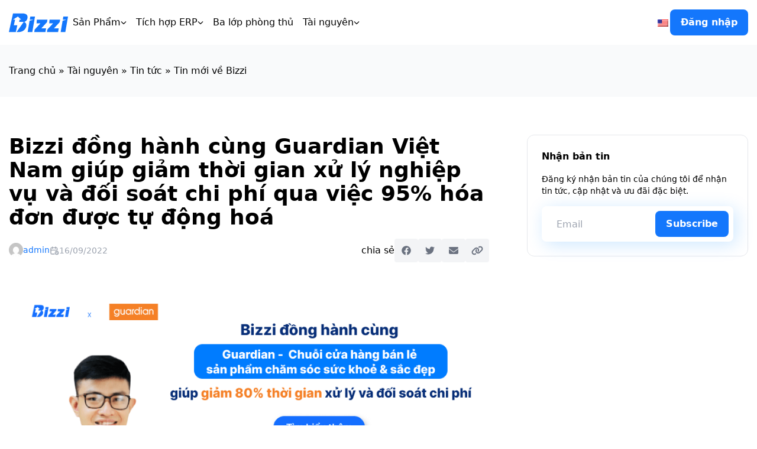

--- FILE ---
content_type: text/html; charset=UTF-8
request_url: https://bizzi.vn/bizzi-dong-hanh-cung-guardian-viet-nam-giup-giam-thoi-gian-xu-ly-nghiep-vu-va-doi-soat-chi-phi-qua-viec-95-hoa-don-duoc-tu-dong-hoa/
body_size: 26879
content:
<!doctype html>
<html lang="vi" prefix="og: https://ogp.me/ns#">
<head>
<meta charset="UTF-8">
<meta name="viewport" content="width=device-width, initial-scale=1">
<link href="https://bizzi.vn/wp-content/cache/perfmatters/bizzi.vn/fonts/ce0c67aeb7e4.google-fonts.min.css" rel="stylesheet">
<style>img:is([sizes="auto" i], [sizes^="auto," i]) { contain-intrinsic-size: 3000px 1500px }</style>
<!-- Tối ưu hóa công cụ tìm kiếm bởi Rank Math - https://rankmath.com/ -->
<title>Bizzi đồng Hành Cùng Guardian Việt Nam Giúp Giảm Thời Gian Xử Lý Nghiệp Vụ Và đối Soát Chi Phí Qua Việc 95% Hóa đơn được Tự động Hoá - Bizzi</title><link rel="preload" href="https://bizzi.vn/wp-content/uploads/2025/02/bizzi-logo.svg" as="image" fetchpriority="high" /><link rel="preload" href="https://bizzi.vn/wp-content/plugins/translatepress-multilingual/assets/images/flags/en_US.png" as="image" fetchpriority="high" /><link rel="preload" href="https://bizzi.vn/wp-content/uploads/2022/09/thumb2-1.png" as="image" imagesrcset="https://bizzi.vn/wp-content/uploads/2022/09/thumb2-1.png 900w, https://bizzi.vn/wp-content/uploads/2022/09/thumb2-1-300x188.png 300w, https://bizzi.vn/wp-content/uploads/2022/09/thumb2-1-768x481.png 768w" imagesizes="(max-width: 900px) 100vw, 900px" fetchpriority="high" /><style id="perfmatters-used-css">.wpcf7 .screen-reader-response{position:absolute;overflow:hidden;clip:rect(1px,1px,1px,1px);clip-path:inset(50%);height:1px;width:1px;margin:-1px;padding:0;border:0;word-wrap:normal !important;}.wpcf7 .hidden-fields-container{display:none;}.wpcf7 form .wpcf7-response-output{margin:2em .5em 1em;padding:.2em 1em;border:2px solid #00a0d2;}.wpcf7 form.init .wpcf7-response-output,.wpcf7 form.resetting .wpcf7-response-output,.wpcf7 form.submitting .wpcf7-response-output{display:none;}.wpcf7-form-control-wrap{position:relative;}@keyframes spin{from{transform:rotate(0deg);}to{transform:rotate(360deg);}}@keyframes blink{from{opacity:0;}50%{opacity:1;}to{opacity:0;}}.wpcf7 [inert]{opacity:.5;}.wpcf7 input[type="file"]{cursor:pointer;}.wpcf7 input[type="file"]:disabled{cursor:default;}.wpcf7 .wpcf7-submit:disabled{cursor:not-allowed;}.wpcf7 input[type="url"],.wpcf7 input[type="email"],.wpcf7 input[type="tel"]{direction:ltr;}.trp-language-switcher{height:42px;position:relative;box-sizing:border-box;width:200px;text-overflow:ellipsis;white-space:nowrap;}.trp-language-switcher > div{box-sizing:border-box;padding:4px 20px 3px 13px;border:1.5px solid #949494;border-radius:2px;background-image:url("https://bizzi.vn/wp-content/plugins/translatepress-multilingual/assets/css/../../assets/images/arrow-down-3101.svg");background-repeat:no-repeat;background-repeat:no-repeat;background-position:calc(100% - 20px) calc(1em + 2px),calc(100% - 3px) calc(1em + 0px);background-size:8px 8px,8px 8px;background-color:#fff;}.trp-language-switcher > div:hover{background-image:none;}.trp-language-switcher > div > a{display:block;padding:7px 12px;border-radius:3px;text-decoration:none;color:#1e1e1e;font-style:normal;font-weight:400;font-size:16px;}.trp-language-switcher > div > a:hover{background:#f0f0f0;border-radius:2px;}.trp-language-switcher > div > a.trp-ls-shortcode-disabled-language{cursor:default;}.trp-language-switcher > div > a.trp-ls-shortcode-disabled-language:hover{background:none;}.trp-language-switcher > div > a > img{display:inline;margin:0 3px;width:18px;height:12px;border-radius:0;}.trp-language-switcher .trp-ls-shortcode-current-language{display:inline-block;}.trp-language-switcher:focus .trp-ls-shortcode-current-language,.trp-language-switcher:hover .trp-ls-shortcode-current-language{visibility:hidden;}.trp-language-switcher .trp-ls-shortcode-language{display:inline-block;height:1px;overflow:hidden;visibility:hidden;z-index:1;max-height:250px;overflow-y:auto;left:0;top:0;min-height:auto;}.trp-language-switcher:focus .trp-ls-shortcode-language,.trp-language-switcher:hover .trp-ls-shortcode-language{visibility:visible;max-height:250px;padding:4px 13px;height:auto;overflow-y:auto;position:absolute;left:0;top:0;display:inline-block !important;min-height:auto;}#ez-toc-container{background:#f9f9f9;border:1px solid #aaa;border-radius:4px;-webkit-box-shadow:0 1px 1px rgba(0,0,0,.05);box-shadow:0 1px 1px rgba(0,0,0,.05);display:table;margin-bottom:1em;padding:10px 20px 10px 10px;position:relative;width:auto;}#ez-toc-container ul ul,.ez-toc div.ez-toc-widget-container ul ul{margin-left:1.5em;}#ez-toc-container li,#ez-toc-container ul{padding:0;}#ez-toc-container li,#ez-toc-container ul,#ez-toc-container ul li,div.ez-toc-widget-container,div.ez-toc-widget-container li{background:0 0;list-style:none;line-height:1.6;margin:0;overflow:hidden;z-index:1;}#ez-toc-container .ez-toc-title{text-align:left;line-height:1.45;margin:0;padding:0;}.ez-toc-title-container{display:table;width:100%;}.ez-toc-title,.ez-toc-title-toggle{display:inline;text-align:left;vertical-align:middle;}.ez-toc-btn,.ez-toc-glyphicon{display:inline-block;font-weight:400;}#ez-toc-container div.ez-toc-title-container+ul.ez-toc-list{margin-top:1em;}#ez-toc-container a{color:#444;box-shadow:none;text-decoration:none;text-shadow:none;display:inline-flex;align-items:stretch;flex-wrap:nowrap;}#ez-toc-container a:visited{color:#9f9f9f;}#ez-toc-container a:hover{text-decoration:underline;}#ez-toc-container a.ez-toc-toggle{display:flex;align-items:center;}.ez-toc-btn{padding:6px 12px;margin-bottom:0;font-size:14px;line-height:1.428571429;text-align:center;white-space:nowrap;vertical-align:middle;cursor:pointer;background-image:none;border:1px solid transparent;border-radius:4px;-webkit-user-select:none;-moz-user-select:none;-ms-user-select:none;-o-user-select:none;user-select:none;}.ez-toc-btn:focus{outline:#333 dotted thin;outline:-webkit-focus-ring-color auto 5px;outline-offset:-2px;}.ez-toc-btn:focus,.ez-toc-btn:hover{color:#333;text-decoration:none;}.ez-toc-btn.active,.ez-toc-btn:active{background-image:none;outline:0;-webkit-box-shadow:inset 0 3px 5px rgba(0,0,0,.125);box-shadow:inset 0 3px 5px rgba(0,0,0,.125);}.ez-toc-btn-default{color:#333;background-color:#fff;-webkit-box-shadow:inset 0 1px 0 rgba(255,255,255,.15),0 1px 1px rgba(0,0,0,.075);box-shadow:inset 0 1px 0 rgba(255,255,255,.15),0 1px 1px rgba(0,0,0,.075);text-shadow:0 1px 0 #fff;background-image:-webkit-gradient(linear,left 0,left 100%,from(#fff),to(#e0e0e0));background-image:-webkit-linear-gradient(top,#fff 0,#e0e0e0 100%);background-image:-moz-linear-gradient(top,#fff 0,#e0e0e0 100%);background-image:linear-gradient(to bottom,#fff 0,#e0e0e0 100%);background-repeat:repeat-x;border-color:#ccc;}.ez-toc-btn-default.active,.ez-toc-btn-default:active,.ez-toc-btn-default:focus,.ez-toc-btn-default:hover{color:#333;background-color:#ebebeb;border-color:#adadad;}.ez-toc-btn-default.active,.ez-toc-btn-default:active{background-image:none;background-color:#e0e0e0;border-color:#dbdbdb;}.ez-toc-btn-sm,.ez-toc-btn-xs{padding:5px 10px;font-size:12px;line-height:1.5;border-radius:3px;}.ez-toc-btn-xs{padding:1px 5px;}.ez-toc-btn-default:active{-webkit-box-shadow:inset 0 3px 5px rgba(0,0,0,.125);box-shadow:inset 0 3px 5px rgba(0,0,0,.125);}.btn.active,.ez-toc-btn:active{background-image:none;}.ez-toc-btn-default:focus,.ez-toc-btn-default:hover{background-color:#e0e0e0;background-position:0 -15px;}.ez-toc-pull-right{float:right !important;margin-left:10px;}#ez-toc-container input,.ez-toc-toggle #item{position:absolute;left:-999em;}#ez-toc-container input[type=checkbox]:checked+nav,#ez-toc-widget-container input[type=checkbox]:checked+nav{opacity:0;max-height:0;border:none;display:none;}#ez-toc-container .ez-toc-js-icon-con,#ez-toc-container label{position:relative;cursor:pointer;display:initial;}#ez-toc-container .ez-toc-js-icon-con,#ez-toc-container .ez-toc-toggle label,.ez-toc-cssicon{float:right;position:relative;font-size:16px;padding:0;border:1px solid #999191;border-radius:5px;cursor:pointer;left:10px;width:35px;}div#ez-toc-container .ez-toc-title{display:initial;}#ez-toc-container a.ez-toc-toggle{color:#444;background:inherit;border:inherit;}#ez-toc-container .eztoc-toggle-hide-by-default,.eztoc-hide,label.cssiconcheckbox{display:none;}.ez-toc-icon-toggle-span{display:flex;align-items:center;width:35px;height:30px;justify-content:center;direction:ltr;}@font-face{font-family:"swiper-icons";src:url("data:application/font-woff;charset=utf-8;base64, [base64]//wADZ2x5ZgAAAywAAADMAAAD2MHtryVoZWFkAAABbAAAADAAAAA2E2+eoWhoZWEAAAGcAAAAHwAAACQC9gDzaG10eAAAAigAAAAZAAAArgJkABFsb2NhAAAC0AAAAFoAAABaFQAUGG1heHAAAAG8AAAAHwAAACAAcABAbmFtZQAAA/gAAAE5AAACXvFdBwlwb3N0AAAFNAAAAGIAAACE5s74hXjaY2BkYGAAYpf5Hu/j+W2+MnAzMYDAzaX6QjD6/4//Bxj5GA8AuRwMYGkAPywL13jaY2BkYGA88P8Agx4j+/8fQDYfA1AEBWgDAIB2BOoAeNpjYGRgYNBh4GdgYgABEMnIABJzYNADCQAACWgAsQB42mNgYfzCOIGBlYGB0YcxjYGBwR1Kf2WQZGhhYGBiYGVmgAFGBiQQkOaawtDAoMBQxXjg/wEGPcYDDA4wNUA2CCgwsAAAO4EL6gAAeNpj2M0gyAACqxgGNWBkZ2D4/wMA+xkDdgAAAHjaY2BgYGaAYBkGRgYQiAHyGMF8FgYHIM3DwMHABGQrMOgyWDLEM1T9/w8UBfEMgLzE////P/5//f/V/xv+r4eaAAeMbAxwIUYmIMHEgKYAYjUcsDAwsLKxc3BycfPw8jEQA/[base64]/uznmfPFBNODM2K7MTQ45YEAZqGP81AmGGcF3iPqOop0r1SPTaTbVkfUe4HXj97wYE+yNwWYxwWu4v1ugWHgo3S1XdZEVqWM7ET0cfnLGxWfkgR42o2PvWrDMBSFj/IHLaF0zKjRgdiVMwScNRAoWUoH78Y2icB/yIY09An6AH2Bdu/UB+yxopYshQiEvnvu0dURgDt8QeC8PDw7Fpji3fEA4z/PEJ6YOB5hKh4dj3EvXhxPqH/SKUY3rJ7srZ4FZnh1PMAtPhwP6fl2PMJMPDgeQ4rY8YT6Gzao0eAEA409DuggmTnFnOcSCiEiLMgxCiTI6Cq5DZUd3Qmp10vO0LaLTd2cjN4fOumlc7lUYbSQcZFkutRG7g6JKZKy0RmdLY680CDnEJ+UMkpFFe1RN7nxdVpXrC4aTtnaurOnYercZg2YVmLN/d/gczfEimrE/fs/bOuq29Zmn8tloORaXgZgGa78yO9/cnXm2BpaGvq25Dv9S4E9+5SIc9PqupJKhYFSSl47+Qcr1mYNAAAAeNptw0cKwkAAAMDZJA8Q7OUJvkLsPfZ6zFVERPy8qHh2YER+3i/BP83vIBLLySsoKimrqKqpa2hp6+jq6RsYGhmbmJqZSy0sraxtbO3sHRydnEMU4uR6yx7JJXveP7WrDycAAAAAAAH//wACeNpjYGRgYOABYhkgZgJCZgZNBkYGLQZtIJsFLMYAAAw3ALgAeNolizEKgDAQBCchRbC2sFER0YD6qVQiBCv/H9ezGI6Z5XBAw8CBK/m5iQQVauVbXLnOrMZv2oLdKFa8Pjuru2hJzGabmOSLzNMzvutpB3N42mNgZGBg4GKQYzBhYMxJLMlj4GBgAYow/P/PAJJhLM6sSoWKfWCAAwDAjgbRAAB42mNgYGBkAIIbCZo5IPrmUn0hGA0AO8EFTQAA") format("woff");font-weight:400;font-style:normal;}:root{--swiper-theme-color:#007aff;}:host{position:relative;display:block;margin-left:auto;margin-right:auto;z-index:1;}@-webkit-keyframes swiper-preloader-spin{0%{-webkit-transform:rotate(0deg);transform:rotate(0deg);}100%{-webkit-transform:rotate(360deg);transform:rotate(360deg);}}@keyframes swiper-preloader-spin{0%{-webkit-transform:rotate(0deg);transform:rotate(0deg);}100%{-webkit-transform:rotate(360deg);transform:rotate(360deg);}}:root{--swiper-navigation-size:44px;}:root{--f-spinner-width:36px;--f-spinner-height:36px;--f-spinner-color-1:rgba(0,0,0,.1);--f-spinner-color-2:rgba(17,24,28,.8);--f-spinner-stroke:2.75;}@-webkit-keyframes f-spinner-rotate{100%{-webkit-transform:rotate(360deg);transform:rotate(360deg);}}@keyframes f-spinner-rotate{100%{-webkit-transform:rotate(360deg);transform:rotate(360deg);}}@-webkit-keyframes f-spinner-dash{0%{stroke-dasharray:1,150;stroke-dashoffset:0;}50%{stroke-dasharray:90,150;stroke-dashoffset:-35;}100%{stroke-dasharray:90,150;stroke-dashoffset:-124;}}@keyframes f-spinner-dash{0%{stroke-dasharray:1,150;stroke-dashoffset:0;}50%{stroke-dasharray:90,150;stroke-dashoffset:-35;}100%{stroke-dasharray:90,150;stroke-dashoffset:-124;}}@-webkit-keyframes f-throwOutUp{to{-webkit-transform:translate3d(0,calc(var(--f-throw-out-distance,150px) * -1),0);transform:translate3d(0,calc(var(--f-throw-out-distance,150px) * -1),0);opacity:0;}}@keyframes f-throwOutUp{to{-webkit-transform:translate3d(0,calc(var(--f-throw-out-distance,150px) * -1),0);transform:translate3d(0,calc(var(--f-throw-out-distance,150px) * -1),0);opacity:0;}}@-webkit-keyframes f-throwOutDown{to{-webkit-transform:translate3d(0,var(--f-throw-out-distance,150px),0);transform:translate3d(0,var(--f-throw-out-distance,150px),0);opacity:0;}}@keyframes f-throwOutDown{to{-webkit-transform:translate3d(0,var(--f-throw-out-distance,150px),0);transform:translate3d(0,var(--f-throw-out-distance,150px),0);opacity:0;}}@-webkit-keyframes f-zoomInUp{from{-webkit-transform:scale(.975) translate3d(0,16px,0);transform:scale(.975) translate3d(0,16px,0);opacity:0;}to{-webkit-transform:scale(1) translate3d(0,0,0);transform:scale(1) translate3d(0,0,0);opacity:1;}}@keyframes f-zoomInUp{from{-webkit-transform:scale(.975) translate3d(0,16px,0);transform:scale(.975) translate3d(0,16px,0);opacity:0;}to{-webkit-transform:scale(1) translate3d(0,0,0);transform:scale(1) translate3d(0,0,0);opacity:1;}}@-webkit-keyframes f-zoomOutDown{to{-webkit-transform:scale(.975) translate3d(0,16px,0);transform:scale(.975) translate3d(0,16px,0);opacity:0;}}@keyframes f-zoomOutDown{to{-webkit-transform:scale(.975) translate3d(0,16px,0);transform:scale(.975) translate3d(0,16px,0);opacity:0;}}@-webkit-keyframes f-fadeIn{0%{opacity:0;}100%{opacity:1;}}@keyframes f-fadeIn{0%{opacity:0;}100%{opacity:1;}}@-webkit-keyframes f-fadeOut{100%{opacity:0;}}@keyframes f-fadeOut{100%{opacity:0;}}@-webkit-keyframes f-fadeFastIn{0%{opacity:.75;}100%{opacity:1;}}@keyframes f-fadeFastIn{0%{opacity:.75;}100%{opacity:1;}}@-webkit-keyframes f-fadeFastOut{100%{opacity:0;}}@keyframes f-fadeFastOut{100%{opacity:0;}}@-webkit-keyframes f-fadeSlowIn{0%{opacity:0;}100%{opacity:1;}}@keyframes f-fadeSlowIn{0%{opacity:0;}100%{opacity:1;}}@-webkit-keyframes f-fadeSlowOut{100%{opacity:0;}}@keyframes f-fadeSlowOut{100%{opacity:0;}}@-webkit-keyframes f-crossfadeIn{0%{opacity:0;}100%{opacity:1;}}@keyframes f-crossfadeIn{0%{opacity:0;}100%{opacity:1;}}@-webkit-keyframes f-crossfadeOut{100%{opacity:0;}}@keyframes f-crossfadeOut{100%{opacity:0;}}@-webkit-keyframes f-slideInPrev{0%{-webkit-transform:translateX(100%);transform:translateX(100%);}100%{-webkit-transform:translate3d(0,0,0);transform:translate3d(0,0,0);}}@keyframes f-slideInPrev{0%{-webkit-transform:translateX(100%);transform:translateX(100%);}100%{-webkit-transform:translate3d(0,0,0);transform:translate3d(0,0,0);}}@-webkit-keyframes f-slideInNext{0%{-webkit-transform:translateX(-100%);transform:translateX(-100%);}100%{-webkit-transform:translate3d(0,0,0);transform:translate3d(0,0,0);}}@keyframes f-slideInNext{0%{-webkit-transform:translateX(-100%);transform:translateX(-100%);}100%{-webkit-transform:translate3d(0,0,0);transform:translate3d(0,0,0);}}@-webkit-keyframes f-slideOutNext{100%{-webkit-transform:translateX(-100%);transform:translateX(-100%);}}@keyframes f-slideOutNext{100%{-webkit-transform:translateX(-100%);transform:translateX(-100%);}}@-webkit-keyframes f-slideOutPrev{100%{-webkit-transform:translateX(100%);transform:translateX(100%);}}@keyframes f-slideOutPrev{100%{-webkit-transform:translateX(100%);transform:translateX(100%);}}@-webkit-keyframes f-classicInNext{0%{-webkit-transform:translateX(-75px);transform:translateX(-75px);opacity:0;}100%{-webkit-transform:translate3d(0,0,0);transform:translate3d(0,0,0);opacity:1;}}@keyframes f-classicInNext{0%{-webkit-transform:translateX(-75px);transform:translateX(-75px);opacity:0;}100%{-webkit-transform:translate3d(0,0,0);transform:translate3d(0,0,0);opacity:1;}}@-webkit-keyframes f-classicInPrev{0%{-webkit-transform:translateX(75px);transform:translateX(75px);opacity:0;}100%{-webkit-transform:translate3d(0,0,0);transform:translate3d(0,0,0);opacity:1;}}@keyframes f-classicInPrev{0%{-webkit-transform:translateX(75px);transform:translateX(75px);opacity:0;}100%{-webkit-transform:translate3d(0,0,0);transform:translate3d(0,0,0);opacity:1;}}@-webkit-keyframes f-classicOutNext{100%{-webkit-transform:translateX(-75px);transform:translateX(-75px);opacity:0;}}@keyframes f-classicOutNext{100%{-webkit-transform:translateX(-75px);transform:translateX(-75px);opacity:0;}}@-webkit-keyframes f-classicOutPrev{100%{-webkit-transform:translateX(75px);transform:translateX(75px);opacity:0;}}@keyframes f-classicOutPrev{100%{-webkit-transform:translateX(75px);transform:translateX(75px);opacity:0;}}:root{--f-button-width:40px;--f-button-height:40px;--f-button-border:0;--f-button-border-radius:0;--f-button-color:#374151;--f-button-bg:#f8f8f8;--f-button-hover-bg:#e0e0e0;--f-button-active-bg:#d0d0d0;--f-button-shadow:none;--f-button-transition:all .15s ease;--f-button-transform:none;--f-button-svg-width:20px;--f-button-svg-height:20px;--f-button-svg-stroke-width:1.5;--f-button-svg-fill:none;--f-button-svg-filter:none;--f-button-svg-disabled-opacity:.65;}[data-fancybox-toggle-slideshow]{position:relative;}html{scroll-behavior:smooth;}body{position:relative;font-family:system-ui,-apple-system,BlinkMacSystemFont,"Segoe UI",Roboto,Oxygen,Ubuntu,Cantarell,"Open Sans","Helvetica Neue",sans-serif;font-weight:400;}a{text-decoration:none;}input{-webkit-appearance:none;-moz-appearance:none;appearance:none;}input:-webkit-autofill,input:-webkit-autofill:hover,input:-webkit-autofill:focus,input:-webkit-autofill:active{-webkit-box-shadow:0 0 0 30px #fff inset !important;}.wrapper{max-width:1300px;padding:0 15px;margin:0 auto;}.custom-btn{white-space:nowrap;width:-webkit-fit-content;width:-moz-fit-content;width:fit-content;padding:.625rem 1.125rem;background:var(--primary-color);color:#fff;border-radius:.5rem;font-weight:600;display:block;}.entry-content a{color:var(--primary-color);text-decoration:underline;}.entry-content p{margin-bottom:1em;}.entry-content h1,.entry-content h2,.entry-content h3,.entry-content h4,.entry-content h5,.entry-content h6{font-weight:bold;margin-bottom:.5em;}.entry-content h1{font-size:2.25rem;line-height:2.5rem;}.entry-content h2{font-size:1.875rem;line-height:2.25rem;}.entry-content h3{font-size:1.5rem;line-height:2rem;}.entry-content h4{font-size:1.25rem;line-height:1.75rem;}.entry-content h5{font-size:1.125rem;line-height:1.75rem;}.entry-content ul{list-style:disc;padding-left:1em;margin:1em;}.entry-content figure,.entry-content img{max-width:100%;height:auto;border-radius:10px;}@media (max-width: 600px){.entry-content figure,.entry-content img{max-width:100%;-webkit-transform:none;transform:none;}}.entry-content figure img,.entry-content img img{width:100%;-webkit-transform:none;transform:none;margin:0;border-radius:0;}.entry-content figure p,.entry-content img p{margin:0;}.entry-content figure.aligncenter,.entry-content img.aligncenter{display:block;margin:1em auto;}.entry-content img{border-radius:0;}.entry-content table{border:1px soldi var(--color-gray-300);}.entry-content table td,.entry-content table th{padding:10px;vertical-align:middle;border:1px soldi var(--color-gray-300);}.wpcf7{-webkit-transition:opacity .3s ease;transition:opacity .3s ease;}.wpcf7 form .wpcf7-form-control-wrap{display:block;position:relative;}.wpcf7 form .wpcf7-form-control-wrap input{width:100%;}.wpcf7 form .wpcf7-response-output{margin:1em 0;padding:1em;border:0;font-size:.8em;border-radius:5px;}@-webkit-keyframes bounce{50%{-webkit-transform:translateY(-15px);transform:translateY(-15px);}}@keyframes bounce{50%{-webkit-transform:translateY(-15px);transform:translateY(-15px);}}.rank-math-breadcrumb{white-space:nowrap;text-overflow:ellipsis;overflow:hidden;}#main-header{position:fixed;z-index:900;top:0;left:0;width:100%;-webkit-transition:background-color .3s ease;transition:background-color .3s ease;}@media (max-width: 900px){#main-header .nav{position:fixed;left:0;top:var(--header-height);width:100%;background-color:#fff;height:auto;-webkit-box-shadow:-3px 0 5px rgba(0,0,0,.1);box-shadow:-3px 0 5px rgba(0,0,0,.1);z-index:600;border:0;display:none;padding:1em;}}#main-header .nav .bottom-nav ul{margin:0;padding:0;list-style:none;}@media (max-width: 900px){#main-header .nav .bottom-nav ul{display:block;}}#main-header .nav .bottom-nav .menu{position:relative;}#main-header .nav .bottom-nav .menu>li>a{display:block;padding:.5rem;}#main-header .nav .bottom-nav .menu>li.menu-item-has-children>a{display:-webkit-box;display:-ms-flexbox;display:flex;-webkit-box-align:center;-ms-flex-align:center;align-items:center;gap:0 5px;}#main-header .nav .bottom-nav .menu>li.menu-item-has-children>a::after{content:"";display:inline-block;width:10px;height:10px;background:url("https://bizzi.vn/wp-content/themes/bizzi-theme/assets/dist/css/../img/arrow-down.svg") no-repeat center;}#main-header .nav .bottom-nav .menu li{position:relative;}#main-header .nav .bottom-nav .menu li:hover>a,#main-header .nav .bottom-nav .menu li.current-menu-item>a{color:var(--primary-color);}#main-header .nav .bottom-nav .menu li .sub-menu{position:absolute;top:100%;left:-10px;width:250px;background-color:#fff;z-index:100;border-radius:.5rem;-webkit-box-shadow:0 .125rem .75rem 0 rgba(0,0,0,.1);box-shadow:0 .125rem .75rem 0 rgba(0,0,0,.1);display:none;overflow:hidden;}@media (max-width: 900px){#main-header .nav .bottom-nav .menu li .sub-menu{position:static;display:block;-webkit-box-shadow:none;box-shadow:none;font-size:.9em;}}#main-header .nav .bottom-nav .menu li .sub-menu li a{display:block;padding:10px 15px;}@media (max-width: 900px){#main-header .nav .bottom-nav .menu li .sub-menu li a{padding:7px 20px;}}#main-header .nav .bottom-nav .menu li .sub-menu li a:hover{background-color:var(--color-gray-100);}#main-header .nav .bottom-nav .menu li:hover .sub-menu{display:block;}#main-header .toggle-menu-btn{width:25px;height:20px;border:0;padding:0;background:rgba(0,0,0,0);position:relative;cursor:pointer;display:none;}#main-header .toggle-menu-btn:focus{outline:none;}@media (max-width: 900px){#main-header .toggle-menu-btn{display:block;z-index:9999;}}#main-header .toggle-menu-btn span{display:block;width:100%;height:2px;position:absolute;right:0;background:#000;-webkit-transition:all .3s ease;transition:all .3s ease;}#main-header .toggle-menu-btn span:nth-child(1){top:0px;}#main-header .toggle-menu-btn span:nth-child(2){top:50%;-webkit-transform:translateY(-50%);transform:translateY(-50%);}#main-header .toggle-menu-btn span:nth-child(3){bottom:0;}#main-header .langs .trp-language-switcher{width:auto !important;height:auto !important;}#main-header .langs .trp-language-switcher-container .trp-ls-shortcode-current-language,#main-header .langs .trp-language-switcher-container .trp-ls-shortcode-language,#main-header .langs .trp-language-switcher-container a{border:0 !important;padding:0 !important;height:auto !important;width:auto !important;}#main-header .langs .trp-language-switcher-container:hover .trp-ls-shortcode-current-language,#main-header .langs .trp-language-switcher-container:hover .trp-ls-shortcode-language,#main-header .langs .trp-language-switcher-container:hover a{border:0 !important;padding:0 !important;background-color:rgba(0,0,0,0) !important;}#footer .footer-contact .form-wrapper .inputs{position:relative;}#footer .footer-contact .form-wrapper .inputs .wpcf7-form-control-wrap input{width:100%;height:60px;border-radius:.5rem;padding:0 25px;padding-right:150px;-webkit-box-shadow:5px 5px 30px rgba(0,134,255,.2);box-shadow:5px 5px 30px rgba(0,134,255,.2);}#footer .footer-contact .form-wrapper .inputs .custom-btn{position:absolute;top:50%;right:.5rem;-webkit-transform:translateY(-50%);transform:translateY(-50%);}#footer .footer-menu li a{width:-webkit-fit-content;width:-moz-fit-content;width:fit-content;}.single .newsletter-box .form-wrapper .inputs{position:relative;}.single .newsletter-box .form-wrapper .inputs .wpcf7-form-control-wrap input{width:100%;height:60px;border-radius:.5rem;padding:0 25px;padding-right:150px;-webkit-box-shadow:5px 5px 30px rgba(0,134,255,.2);box-shadow:5px 5px 30px rgba(0,134,255,.2);}.single .newsletter-box .form-wrapper .inputs .custom-btn{position:absolute;top:50%;right:.5rem;-webkit-transform:translateY(-50%);transform:translateY(-50%);}@-webkit-keyframes bounce-top{0%{-webkit-transform:translateY(-18px);transform:translateY(-18px);-webkit-animation-timing-function:ease-in;animation-timing-function:ease-in;opacity:1;}24%{opacity:1;}40%{-webkit-transform:translateY(-12px);transform:translateY(-12px);-webkit-animation-timing-function:ease-in;animation-timing-function:ease-in;}65%{-webkit-transform:translateY(-6px);transform:translateY(-6px);-webkit-animation-timing-function:ease-in;animation-timing-function:ease-in;}82%{-webkit-transform:translateY(-4px);transform:translateY(-4px);-webkit-animation-timing-function:ease-in;animation-timing-function:ease-in;}93%{-webkit-transform:translateY(-2px);transform:translateY(-2px);-webkit-animation-timing-function:ease-in;animation-timing-function:ease-in;}25%,55%,75%,87%{-webkit-transform:translateY(0px);transform:translateY(0px);-webkit-animation-timing-function:ease-out;animation-timing-function:ease-out;}100%{-webkit-transform:translateY(0px);transform:translateY(0px);-webkit-animation-timing-function:ease-out;animation-timing-function:ease-out;opacity:1;}}@keyframes bounce-top{0%{-webkit-transform:translateY(-18px);transform:translateY(-18px);-webkit-animation-timing-function:ease-in;animation-timing-function:ease-in;opacity:1;}24%{opacity:1;}40%{-webkit-transform:translateY(-12px);transform:translateY(-12px);-webkit-animation-timing-function:ease-in;animation-timing-function:ease-in;}65%{-webkit-transform:translateY(-6px);transform:translateY(-6px);-webkit-animation-timing-function:ease-in;animation-timing-function:ease-in;}82%{-webkit-transform:translateY(-4px);transform:translateY(-4px);-webkit-animation-timing-function:ease-in;animation-timing-function:ease-in;}93%{-webkit-transform:translateY(-2px);transform:translateY(-2px);-webkit-animation-timing-function:ease-in;animation-timing-function:ease-in;}25%,55%,75%,87%{-webkit-transform:translateY(0px);transform:translateY(0px);-webkit-animation-timing-function:ease-out;animation-timing-function:ease-out;}100%{-webkit-transform:translateY(0px);transform:translateY(0px);-webkit-animation-timing-function:ease-out;animation-timing-function:ease-out;opacity:1;}}@-webkit-keyframes wpc-spinner-rotation{from{-webkit-transform:rotate(0deg);transform:rotate(0deg);}to{-webkit-transform:rotate(360deg);transform:rotate(360deg);}}@keyframes wpc-spinner-rotation{from{-webkit-transform:rotate(0deg);transform:rotate(0deg);}to{-webkit-transform:rotate(360deg);transform:rotate(360deg);}}@-webkit-keyframes wpc-fadein{from{opacity:0;}to{opacity:1;}}@keyframes wpc-fadein{from{opacity:0;}to{opacity:1;}}@-webkit-keyframes wpc-fadein-up{from{opacity:0;-webkit-transform:translateY(10px);transform:translateY(10px);}to{opacity:1;-webkit-transform:translateY(0);transform:translateY(0);}}@keyframes wpc-fadein-up{from{opacity:0;-webkit-transform:translateY(10px);transform:translateY(10px);}to{opacity:1;-webkit-transform:translateY(0);transform:translateY(0);}}@-webkit-keyframes wpc-slidein-up{from{-webkit-transform:translate3d(0,100%,0);transform:translate3d(0,100%,0);opacity:0;}to{-webkit-transform:translate3d(0,0,0);transform:translate3d(0,0,0);opacity:1;}}@keyframes wpc-slidein-up{from{-webkit-transform:translate3d(0,100%,0);transform:translate3d(0,100%,0);opacity:0;}to{-webkit-transform:translate3d(0,0,0);transform:translate3d(0,0,0);opacity:1;}}.wpcf7 form{display:block;}:root{--uacf7-global-color-primary:#382673;--uacf7-global-text-color-secondary:#383c41;--uacf7-global-placeholder-color:#606266;--uacf7-global-border-color:#e4e9f8;--uacf7-global-button-color:var(--uacf7-global-color-primary);--uacf7-border-radius:5px;--uacf7-white-color:#fff;}input[type="date"]:focus-visible,input[type="date"]:visited,input[type="email"]:focus-visible,input[type="email"]:visited,input[type="number"]:focus-visible,input[type="number"]:visited,input[type="password"]:focus-visible,input[type="password"]:visited,input[type="search"]:focus-visible,input[type="search"]:visited,input[type="tel"]:focus-visible,input[type="tel"]:visited,input[type="text"]:focus-visible,input[type="text"]:visited,select:visited,select:focus-visible,textarea:visited,textarea:focus-visible{border-color:var(--uacf7-global-button-color) !important;}:root{--page-title-display:block;}.elementor-page-title,h1.entry-title{display:var(--page-title-display);}@keyframes eicon-spin{0%{transform:rotate(0deg);}to{transform:rotate(359deg);}}@media (min-width:1025px){#elementor-device-mode:after{content:"desktop";}}@media (min-width:-1){#elementor-device-mode:after{content:"widescreen";}}@media (max-width:-1){#elementor-device-mode:after{content:"laptop";content:"tablet_extra";}}@media (max-width:1024px){#elementor-device-mode:after{content:"tablet";}}@media (max-width:-1){#elementor-device-mode:after{content:"mobile_extra";}}@media (max-width:767px){#elementor-device-mode:after{content:"mobile";}}@media (prefers-reduced-motion:no-preference){html{scroll-behavior:smooth;}}.e-con:before,.e-con>.elementor-background-slideshow:before,.e-con>.elementor-motion-effects-container>.elementor-motion-effects-layer:before,:is(.e-con,.e-con>.e-con-inner)>.elementor-background-video-container:before{border-block-end-width:var(--border-block-end-width);border-block-start-width:var(--border-block-start-width);border-color:var(--border-color);border-inline-end-width:var(--border-inline-end-width);border-inline-start-width:var(--border-inline-start-width);border-radius:var(--border-radius);border-style:var(--border-style);content:var(--background-overlay);display:block;height:max(100% + var(--border-top-width) + var(--border-bottom-width),100%);left:calc(0px - var(--border-left-width));mix-blend-mode:var(--overlay-mix-blend-mode);opacity:var(--overlay-opacity);position:absolute;top:calc(0px - var(--border-top-width));transition:var(--overlay-transition,.3s);width:max(100% + var(--border-left-width) + var(--border-right-width),100%);}.animated{animation-duration:1.25s;}.animated.animated-slow{animation-duration:2s;}.animated.animated-fast{animation-duration:.75s;}.animated.infinite{animation-iteration-count:infinite;}.animated.reverse{animation-direction:reverse;animation-fill-mode:forwards;}@media (prefers-reduced-motion:reduce){.animated{animation:none;}}.elementor-lightbox .dialog-widget-content{width:100%;height:100%;}</style>
<meta name="description" content="Guardian - Chuỗi cửa hàng bán lẻ sản phẩm chăm sóc sức khỏe &amp; sắc đẹp có mặt Việt Nam từ năm 2011. Guardian phát triển tham vọng trở thành lựa chọn hàng"/>
<meta name="robots" content="follow, index, max-snippet:-1, max-video-preview:-1, max-image-preview:large"/>
<link rel="canonical" href="https://bizzi.vn/bizzi-dong-hanh-cung-guardian-viet-nam-giup-giam-thoi-gian-xu-ly-nghiep-vu-va-doi-soat-chi-phi-qua-viec-95-hoa-don-duoc-tu-dong-hoa/" />
<meta property="og:locale" content="vi_VN" />
<meta property="og:type" content="article" />
<meta property="og:title" content="Bizzi đồng Hành Cùng Guardian Việt Nam Giúp Giảm Thời Gian Xử Lý Nghiệp Vụ Và đối Soát Chi Phí Qua Việc 95% Hóa đơn được Tự động Hoá - Bizzi" />
<meta property="og:description" content="Guardian - Chuỗi cửa hàng bán lẻ sản phẩm chăm sóc sức khỏe &amp; sắc đẹp có mặt Việt Nam từ năm 2011. Guardian phát triển tham vọng trở thành lựa chọn hàng" />
<meta property="og:url" content="https://bizzi.vn/bizzi-dong-hanh-cung-guardian-viet-nam-giup-giam-thoi-gian-xu-ly-nghiep-vu-va-doi-soat-chi-phi-qua-viec-95-hoa-don-duoc-tu-dong-hoa/" />
<meta property="og:site_name" content="Bizzi" />
<meta property="article:section" content="Tin mới về Bizzi" />
<meta property="og:updated_time" content="2024-03-27T17:23:19+07:00" />
<meta property="og:image" content="https://bizzi.vn/wp-content/uploads/2022/09/thumb2-1.png" />
<meta property="og:image:secure_url" content="https://bizzi.vn/wp-content/uploads/2022/09/thumb2-1.png" />
<meta property="og:image:width" content="900" />
<meta property="og:image:height" content="564" />
<meta property="og:image:alt" content="Bizzi đồng hành cùng Guardian Việt Nam giúp giảm thời gian xử lý nghiệp vụ và đối soát chi phí qua việc 95% hóa đơn được tự động hoá" />
<meta property="og:image:type" content="image/png" />
<meta property="article:published_time" content="2022-09-16T17:59:36+07:00" />
<meta property="article:modified_time" content="2024-03-27T17:23:19+07:00" />
<meta name="twitter:card" content="summary_large_image" />
<meta name="twitter:title" content="Bizzi đồng Hành Cùng Guardian Việt Nam Giúp Giảm Thời Gian Xử Lý Nghiệp Vụ Và đối Soát Chi Phí Qua Việc 95% Hóa đơn được Tự động Hoá - Bizzi" />
<meta name="twitter:description" content="Guardian - Chuỗi cửa hàng bán lẻ sản phẩm chăm sóc sức khỏe &amp; sắc đẹp có mặt Việt Nam từ năm 2011. Guardian phát triển tham vọng trở thành lựa chọn hàng" />
<meta name="twitter:image" content="https://bizzi.vn/wp-content/uploads/2022/09/thumb2-1.png" />
<meta name="twitter:label1" content="Được viết bởi" />
<meta name="twitter:data1" content="admin" />
<meta name="twitter:label2" content="Thời gian để đọc" />
<meta name="twitter:data2" content="3 phút" />
<script type="application/ld+json" class="rank-math-schema">{"@context":"https://schema.org","@graph":[{"@type":"Organization","@id":"https://bizzi.vn/#organization","name":"Bizzi","logo":{"@type":"ImageObject","@id":"https://bizzi.vn/#logo","url":"https://bizzi.vn/wp-content/uploads/2021/03/512x512-1.png","contentUrl":"https://bizzi.vn/wp-content/uploads/2021/03/512x512-1.png","caption":"Bizzi","inLanguage":"vi","width":"512","height":"512"}},{"@type":"WebSite","@id":"https://bizzi.vn/#website","url":"https://bizzi.vn","name":"Bizzi","alternateName":"C\u00d4NG TY TNHH BIZZI VI\u1ec6T NAM","publisher":{"@id":"https://bizzi.vn/#organization"},"inLanguage":"vi"},{"@type":"ImageObject","@id":"https://bizzi.vn/wp-content/uploads/2022/09/thumb2-1.png","url":"https://bizzi.vn/wp-content/uploads/2022/09/thumb2-1.png","width":"900","height":"564","inLanguage":"vi"},{"@type":"BreadcrumbList","@id":"https://bizzi.vn/bizzi-dong-hanh-cung-guardian-viet-nam-giup-giam-thoi-gian-xu-ly-nghiep-vu-va-doi-soat-chi-phi-qua-viec-95-hoa-don-duoc-tu-dong-hoa/#breadcrumb","itemListElement":[{"@type":"ListItem","position":"1","item":{"@id":"https://bizzi.vn/","name":"Home"}},{"@type":"ListItem","position":"2","item":{"@id":"https://bizzi.vn/tai-nguyen/","name":"T\u00e0i nguy\u00ean"}},{"@type":"ListItem","position":"3","item":{"@id":"https://bizzi.vn/tai-nguyen/tin-tuc/","name":"Tin t\u1ee9c"}},{"@type":"ListItem","position":"4","item":{"@id":"https://bizzi.vn/tai-nguyen/tin-tuc/tin-moi-ve-bizzi/","name":"Tin m\u1edbi v\u1ec1 Bizzi"}},{"@type":"ListItem","position":"5","item":{"@id":"https://bizzi.vn/bizzi-dong-hanh-cung-guardian-viet-nam-giup-giam-thoi-gian-xu-ly-nghiep-vu-va-doi-soat-chi-phi-qua-viec-95-hoa-don-duoc-tu-dong-hoa/","name":"Bizzi \u0111\u1ed3ng h\u00e0nh c\u00f9ng Guardian Vi\u1ec7t Nam gi\u00fap gi\u1ea3m th\u1eddi gian x\u1eed l\u00fd nghi\u1ec7p v\u1ee5 v\u00e0 \u0111\u1ed1i so\u00e1t chi ph\u00ed qua vi\u1ec7c 95% h\u00f3a \u0111\u01a1n \u0111\u01b0\u1ee3c t\u1ef1 \u0111\u1ed9ng ho\u00e1"}}]},{"@type":"WebPage","@id":"https://bizzi.vn/bizzi-dong-hanh-cung-guardian-viet-nam-giup-giam-thoi-gian-xu-ly-nghiep-vu-va-doi-soat-chi-phi-qua-viec-95-hoa-don-duoc-tu-dong-hoa/#webpage","url":"https://bizzi.vn/bizzi-dong-hanh-cung-guardian-viet-nam-giup-giam-thoi-gian-xu-ly-nghiep-vu-va-doi-soat-chi-phi-qua-viec-95-hoa-don-duoc-tu-dong-hoa/","name":"Bizzi \u0111\u1ed3ng H\u00e0nh C\u00f9ng Guardian Vi\u1ec7t Nam Gi\u00fap Gi\u1ea3m Th\u1eddi Gian X\u1eed L\u00fd Nghi\u1ec7p V\u1ee5 V\u00e0 \u0111\u1ed1i So\u00e1t Chi Ph\u00ed Qua Vi\u1ec7c 95% H\u00f3a \u0111\u01a1n \u0111\u01b0\u1ee3c T\u1ef1 \u0111\u1ed9ng Ho\u00e1 - Bizzi","datePublished":"2022-09-16T17:59:36+07:00","dateModified":"2024-03-27T17:23:19+07:00","isPartOf":{"@id":"https://bizzi.vn/#website"},"primaryImageOfPage":{"@id":"https://bizzi.vn/wp-content/uploads/2022/09/thumb2-1.png"},"inLanguage":"vi","breadcrumb":{"@id":"https://bizzi.vn/bizzi-dong-hanh-cung-guardian-viet-nam-giup-giam-thoi-gian-xu-ly-nghiep-vu-va-doi-soat-chi-phi-qua-viec-95-hoa-don-duoc-tu-dong-hoa/#breadcrumb"}},{"@type":"Person","@id":"https://bizzi.vn/tac-gia/admin/","name":"admin","url":"https://bizzi.vn/tac-gia/admin/","image":{"@type":"ImageObject","@id":"https://secure.gravatar.com/avatar/8c8efab420b47fe8c422d2639e89f49aa7f73f4ab3b0dab6d6e2a28cdaeea2ce?s=96&amp;d=mm&amp;r=g","url":"https://secure.gravatar.com/avatar/8c8efab420b47fe8c422d2639e89f49aa7f73f4ab3b0dab6d6e2a28cdaeea2ce?s=96&amp;d=mm&amp;r=g","caption":"admin","inLanguage":"vi"},"worksFor":{"@id":"https://bizzi.vn/#organization"}},{"@type":"NewsArticle","headline":"Bizzi \u0111\u1ed3ng H\u00e0nh C\u00f9ng Guardian Vi\u1ec7t Nam Gi\u00fap Gi\u1ea3m Th\u1eddi Gian X\u1eed L\u00fd Nghi\u1ec7p V\u1ee5 V\u00e0 \u0111\u1ed1i So\u00e1t Chi Ph\u00ed Qua Vi\u1ec7c 95%","datePublished":"2022-09-16T17:59:36+07:00","dateModified":"2024-03-27T17:23:19+07:00","articleSection":"Tin m\u1edbi v\u1ec1 Bizzi, Tin t\u1ee9c","author":{"@id":"https://bizzi.vn/tac-gia/admin/","name":"admin"},"publisher":{"@id":"https://bizzi.vn/#organization"},"description":"Guardian - Chu\u1ed7i c\u1eeda h\u00e0ng b\u00e1n l\u1ebb s\u1ea3n ph\u1ea9m ch\u0103m s\u00f3c s\u1ee9c kh\u1ecfe &amp; s\u1eafc \u0111\u1eb9p c\u00f3 m\u1eb7t Vi\u1ec7t Nam t\u1eeb n\u0103m 2011. Guardian ph\u00e1t tri\u1ec3n tham v\u1ecdng tr\u1edf th\u00e0nh l\u1ef1a ch\u1ecdn h\u00e0ng","name":"Bizzi \u0111\u1ed3ng H\u00e0nh C\u00f9ng Guardian Vi\u1ec7t Nam Gi\u00fap Gi\u1ea3m Th\u1eddi Gian X\u1eed L\u00fd Nghi\u1ec7p V\u1ee5 V\u00e0 \u0111\u1ed1i So\u00e1t Chi Ph\u00ed Qua Vi\u1ec7c 95%","@id":"https://bizzi.vn/bizzi-dong-hanh-cung-guardian-viet-nam-giup-giam-thoi-gian-xu-ly-nghiep-vu-va-doi-soat-chi-phi-qua-viec-95-hoa-don-duoc-tu-dong-hoa/#richSnippet","isPartOf":{"@id":"https://bizzi.vn/bizzi-dong-hanh-cung-guardian-viet-nam-giup-giam-thoi-gian-xu-ly-nghiep-vu-va-doi-soat-chi-phi-qua-viec-95-hoa-don-duoc-tu-dong-hoa/#webpage"},"image":{"@id":"https://bizzi.vn/wp-content/uploads/2022/09/thumb2-1.png"},"inLanguage":"vi","mainEntityOfPage":{"@id":"https://bizzi.vn/bizzi-dong-hanh-cung-guardian-viet-nam-giup-giam-thoi-gian-xu-ly-nghiep-vu-va-doi-soat-chi-phi-qua-viec-95-hoa-don-duoc-tu-dong-hoa/#webpage"}}]}</script>
<!-- /Plugin SEO WordPress Rank Math -->
<link rel='dns-prefetch' href='//js-na2.hs-scripts.com' />
<link rel='dns-prefetch' href='//client.crisp.chat' />
<link rel='dns-prefetch' href='//www.google.com' />
<link rel='dns-prefetch' href='//cdn.jsdelivr.net' />
<link rel='dns-prefetch' href='//www.googletagmanager.com' />
<link rel="stylesheet" id="contact-form-7-css" type="text/css" media="all" data-pmdelayedstyle="https://bizzi.vn/wp-content/cache/perfmatters/bizzi.vn/minify/64ac31699f53.styles.min.css?ver=6.1">
<link rel="stylesheet" id="trp-language-switcher-style-css" type="text/css" media="all" data-pmdelayedstyle="https://bizzi.vn/wp-content/plugins/translatepress-multilingual/assets/css/trp-language-switcher.css?ver=2.9.16">
<style id='trp-language-switcher-style-inline-css' type='text/css'>
.trp-language-switcher > div {
padding: 3px 5px 3px 5px;
background-image: none;
text-align: center;}
</style>
<link rel="stylesheet" id="ez-toc-css" type="text/css" media="all" data-pmdelayedstyle="https://bizzi.vn/wp-content/plugins/easy-table-of-contents/assets/css/screen.min.css?ver=2.0.75">
<style id='ez-toc-inline-css' type='text/css'>
div#ez-toc-container .ez-toc-title {font-size: 120%;}div#ez-toc-container .ez-toc-title {font-weight: 500;}div#ez-toc-container ul li , div#ez-toc-container ul li a {font-size: 95%;}div#ez-toc-container ul li , div#ez-toc-container ul li a {font-weight: 500;}div#ez-toc-container nav ul ul li {font-size: 90%;}
.ez-toc-container-direction {direction: ltr;}.ez-toc-counter ul{counter-reset: item ;}.ez-toc-counter nav ul li a::before {content: counters(item, '.', decimal) '. ';display: inline-block;counter-increment: item;flex-grow: 0;flex-shrink: 0;margin-right: .2em; float: left; }.ez-toc-widget-direction {direction: ltr;}.ez-toc-widget-container ul{counter-reset: item ;}.ez-toc-widget-container nav ul li a::before {content: counters(item, '.', decimal) '. ';display: inline-block;counter-increment: item;flex-grow: 0;flex-shrink: 0;margin-right: .2em; float: left; }
</style>
<link rel="stylesheet" id="bizzi-style-css" type="text/css" media="all" data-pmdelayedstyle="https://bizzi.vn/wp-content/themes/bizzi-theme/style.css?ver=6.8.3">
<link rel="stylesheet" id="style-css" href="https://bizzi.vn/wp-content/cache/perfmatters/bizzi.vn/minify/508b53f25c7c.style.min.css?ver=3.0" type="text/css" media="all">
<link rel="stylesheet" id="custom-css" type="text/css" media="all" data-pmdelayedstyle="https://bizzi.vn/wp-content/themes/bizzi-theme/assets/dist/css/custom.css?ver=3.0">
<link rel="stylesheet" id="uacf7-frontend-style-css" type="text/css" media="all" data-pmdelayedstyle="https://bizzi.vn/wp-content/cache/perfmatters/bizzi.vn/minify/55322baf997c.uacf7-frontend.min.css?ver=6.8.3">
<link rel="stylesheet" id="uacf7-form-style-css" type="text/css" media="all" data-pmdelayedstyle="https://bizzi.vn/wp-content/cache/perfmatters/bizzi.vn/minify/3eadb1753cb7.form-style.min.css?ver=6.8.3">
<link rel="stylesheet" id="uacf7-multistep-style-css" type="text/css" media="all" data-pmdelayedstyle="https://bizzi.vn/wp-content/cache/perfmatters/bizzi.vn/minify/8d8dab015dc3.multistep.min.css?ver=6.8.3">
<link rel="stylesheet" id="elementor-frontend-css" type="text/css" media="all" data-pmdelayedstyle="https://bizzi.vn/wp-content/plugins/elementor/assets/css/frontend.min.css?ver=3.30.2">
<link rel="stylesheet" id="eael-general-css" type="text/css" media="all" data-pmdelayedstyle="https://bizzi.vn/wp-content/plugins/essential-addons-for-elementor-lite/assets/front-end/css/view/general.min.css?ver=6.1.15">
<script type="text/javascript" src="https://bizzi.vn/wp-includes/js/jquery/jquery.min.js?ver=3.7.1" id="jquery-core-js"></script>
<link rel="https://api.w.org/" href="https://bizzi.vn/wp-json/" /><link rel="alternate" title="JSON" type="application/json" href="https://bizzi.vn/wp-json/wp/v2/posts/999962634" /><link rel="EditURI" type="application/rsd+xml" title="RSD" href="https://bizzi.vn/xmlrpc.php?rsd" />
<meta name="generator" content="Site Kit by Google 1.154.0" /><!-- Google Tag Manager -->
<script>(function(w,d,s,l,i){w[l]=w[l]||[];w[l].push({'gtm.start':
new Date().getTime(),event:'gtm.js'});var f=d.getElementsByTagName(s)[0],
j=d.createElement(s),dl=l!='dataLayer'?'&l='+l:'';j.async=true;j.src=
'https://www.googletagmanager.com/gtm.js?id='+i+dl;f.parentNode.insertBefore(j,f);
})(window,document,'script','dataLayer','GTM-MG5Q4QSF');</script>
<!-- End Google Tag Manager -->
<!-- Pinterest Tag -->
<meta name="p:domain_verify" content="cb432ac763e07f27afe83ff11eb52aea"/>
<!-- End Pinterest Tag -->
<!-- Google tag (gtag.js) -->
<script async src="https://www.googletagmanager.com/gtag/js?id=G-23V97MKMSN"></script>
<script>
window.dataLayer = window.dataLayer || [];
function gtag(){dataLayer.push(arguments);}
gtag('js', new Date());
gtag('config', 'G-23V97MKMSN');
</script>			<!-- DO NOT COPY THIS SNIPPET! Start of Page Analytics Tracking for HubSpot WordPress plugin v11.3.37-->
<script class="hsq-set-content-id" data-content-id="blog-post">
var _hsq = _hsq || [];
_hsq.push(["setContentType", "blog-post"]);
</script>
<!-- DO NOT COPY THIS SNIPPET! End of Page Analytics Tracking for HubSpot WordPress plugin -->
<link rel="alternate" hreflang="vi" href="https://bizzi.vn/bizzi-dong-hanh-cung-guardian-viet-nam-giup-giam-thoi-gian-xu-ly-nghiep-vu-va-doi-soat-chi-phi-qua-viec-95-hoa-don-duoc-tu-dong-hoa/"/>
<link rel="alternate" hreflang="en-US" href="https://bizzi.vn/en/bizzi-accompanies-guardian-vietnam-to-help-reduce-business-processing-time-and-control-costs-through-95-automated-invoices/"/>
<link rel="alternate" hreflang="en" href="https://bizzi.vn/en/bizzi-accompanies-guardian-vietnam-to-help-reduce-business-processing-time-and-control-costs-through-95-automated-invoices/"/>
<meta name="generator" content="Elementor 3.30.2; features: additional_custom_breakpoints, e_element_cache; settings: css_print_method-internal, google_font-enabled, font_display-swap">
<style>
.e-con.e-parent:nth-of-type(n+4):not(.e-lazyloaded):not(.e-no-lazyload),
.e-con.e-parent:nth-of-type(n+4):not(.e-lazyloaded):not(.e-no-lazyload) * {
background-image: none !important;
}
@media screen and (max-height: 1024px) {
.e-con.e-parent:nth-of-type(n+3):not(.e-lazyloaded):not(.e-no-lazyload),
.e-con.e-parent:nth-of-type(n+3):not(.e-lazyloaded):not(.e-no-lazyload) * {
background-image: none !important;
}
}
@media screen and (max-height: 640px) {
.e-con.e-parent:nth-of-type(n+2):not(.e-lazyloaded):not(.e-no-lazyload),
.e-con.e-parent:nth-of-type(n+2):not(.e-lazyloaded):not(.e-no-lazyload) * {
background-image: none !important;
}
}
</style>
<link rel="amphtml" href="https://bizzi.vn/bizzi-dong-hanh-cung-guardian-viet-nam-giup-giam-thoi-gian-xu-ly-nghiep-vu-va-doi-soat-chi-phi-qua-viec-95-hoa-don-duoc-tu-dong-hoa/amp/"><link rel="icon" href="https://bizzi.vn/wp-content/uploads/2024/03/cropped-Blue-1-32x32.webp" sizes="32x32" />
<link rel="icon" href="https://bizzi.vn/wp-content/uploads/2024/03/cropped-Blue-1-192x192.webp" sizes="192x192" />
<link rel="apple-touch-icon" href="https://bizzi.vn/wp-content/uploads/2024/03/cropped-Blue-1-180x180.webp" />
<meta name="msapplication-TileImage" content="https://bizzi.vn/wp-content/uploads/2024/03/cropped-Blue-1-270x270.webp" />
<style type="text/css" id="wp-custom-css">
body, .elementor, .elementor-section {
background-color: #ffffff !important;
}
.elementor-widget-theme-post-content ul {
list-style: disc;
padding-left: 1.5em; /* hoặc 20px, tuỳ nhu cầu */
margin-left: 0;
}
.elementor-widget-theme-post-content li {
margin-bottom: 0.5em;
}
.elementor-widget-theme-post-content ul {
list-style-type: disc !important;
padding-left: 20px;
margin-left: 0;
}
.elementor-widget-theme-post-content ol {
list-style-type: decimal !important;
padding-left: 20px;
margin-left: 0;
}
.elementor-widget-theme-post-content li {
margin-bottom: 8px;
}
/* .elementor-widget-theme-post-content h2,
.elementor-widget-theme-post-content h3,
.elementor-widget-theme-post-content h4,
.elementor-widget-theme-post-content h5,
.elementor-widget-theme-post-content h6 {
font-weight: 700;
margin: 1.2em 0 0.5em;
line-height: 1.3;
} */
</style>
<noscript><style>.perfmatters-lazy[data-src]{display:none !important;}</style></noscript><style>.perfmatters-lazy-youtube{position:relative;width:100%;max-width:100%;height:0;padding-bottom:56.23%;overflow:hidden}.perfmatters-lazy-youtube img{position:absolute;top:0;right:0;bottom:0;left:0;display:block;width:100%;max-width:100%;height:auto;margin:auto;border:none;cursor:pointer;transition:.5s all;-webkit-transition:.5s all;-moz-transition:.5s all}.perfmatters-lazy-youtube img:hover{-webkit-filter:brightness(75%)}.perfmatters-lazy-youtube .play{position:absolute;top:50%;left:50%;right:auto;width:68px;height:48px;margin-left:-34px;margin-top:-24px;background:url(https://bizzi.vn/wp-content/plugins/perfmatters/img/youtube.svg) no-repeat;background-position:center;background-size:cover;pointer-events:none;filter:grayscale(1)}.perfmatters-lazy-youtube:hover .play{filter:grayscale(0)}.perfmatters-lazy-youtube iframe{position:absolute;top:0;left:0;width:100%;height:100%;z-index:99}</style>        </head>
<body class="wp-singular post-template-default single single-post postid-999962634 single-format-standard wp-custom-logo wp-theme-bizzi-theme translatepress-vi elementor-default elementor-kit-999957218">
<header id="main-header" class="py-4 fixed w-full left-0 top-0 bg-white" style="background-color: #FFF;" data-headroom>
<div class="wrapper flex items-center gap-x-8 lg:gap-x-16 transition-all">
<a href="https://bizzi.vn"
class="logo flex items-end w-[100px] flex-none transition-all duration-300">
<img data-perfmatters-preload width="300" height="99" src="https://bizzi.vn/wp-content/uploads/2025/02/bizzi-logo.svg" class="attachment-medium size-medium" alt="Bizzi" decoding="async" />                </a>
<nav class="nav flex flex-wrap flex-auto gap-y-4">
<div class="bottom-nav w-full gap-x-[2em] flex items-center">
<ul id="menu-header-menu-v2" class="menu flex gap-x-[2em]"><li id="menu-item-999973962" class="menu-item menu-item-type-taxonomy menu-item-object-ebook_category menu-item-has-children menu-item-999973962"><a href="https://bizzi.vn/ebook_category/san-pham/">Sản Phẩm</a>
<ul class="sub-menu">
<li id="menu-item-999974935" class="menu-item menu-item-type-post_type menu-item-object-page menu-item-999974935"><a href="https://bizzi.vn/xu-ly-hoa-don/">Xử lý hóa đơn</a></li>
<li id="menu-item-999974480" class="menu-item menu-item-type-post_type menu-item-object-page menu-item-999974480"><a href="https://bizzi.vn/quan-ly-chi-phi/">Quản lý chi phí</a></li>
<li id="menu-item-999973966" class="menu-item menu-item-type-post_type menu-item-object-page menu-item-999973966"><a href="https://bizzi.vn/hoa-don-dien-tu/">Hóa đơn điện tử</a></li>
<li id="menu-item-999973963" class="menu-item menu-item-type-post_type menu-item-object-page menu-item-999973963"><a href="https://bizzi.vn/quan-ly-cong-no/">Quản lý công nợ</a></li>
<li id="menu-item-999974235" class="menu-item menu-item-type-post_type menu-item-object-page menu-item-999974235"><a href="https://bizzi.vn/the-tin-dung/">Thẻ tín dụng</a></li>
<li id="menu-item-999974481" class="menu-item menu-item-type-custom menu-item-object-custom menu-item-999974481"><a href="https://finance.bizzi.vn/">Tài trợ vốn</a></li>
</ul>
</li>
<li id="menu-item-999973967" class="menu-item menu-item-type-post_type menu-item-object-page menu-item-has-children menu-item-999973967"><a href="https://bizzi.vn/tich-hop-erp/">Tích hợp ERP</a>
<ul class="sub-menu">
<li id="menu-item-999973969" class="menu-item menu-item-type-post_type menu-item-object-page menu-item-999973969"><a href="https://bizzi.vn/tich-hop-erp/lark/">Lark</a></li>
<li id="menu-item-999973968" class="menu-item menu-item-type-post_type menu-item-object-page menu-item-999973968"><a href="https://bizzi.vn/tich-hop-erp/microsoft-dynamics-365-finance/">Microsoft Dynamics 365 Finance</a></li>
<li id="menu-item-999973970" class="menu-item menu-item-type-post_type menu-item-object-page menu-item-999973970"><a href="https://bizzi.vn/tich-hop-erp/odoo-2/">Odoo</a></li>
<li id="menu-item-999973971" class="menu-item menu-item-type-post_type menu-item-object-page menu-item-999973971"><a href="https://bizzi.vn/tich-hop-erp/oracle-netsuite-2/">Oracle NetSuite</a></li>
<li id="menu-item-999973972" class="menu-item menu-item-type-post_type menu-item-object-page menu-item-999973972"><a href="https://bizzi.vn/tich-hop-erp/tich-hop-erp-sap/">SAP</a></li>
</ul>
</li>
<li id="menu-item-999974936" class="menu-item menu-item-type-post_type menu-item-object-page menu-item-999974936"><a href="https://bizzi.vn/ba-lop-phong-thu/">Ba lớp phòng thủ</a></li>
<li id="menu-item-999974085" class="menu-item menu-item-type-taxonomy menu-item-object-category current-post-ancestor menu-item-has-children menu-item-999974085"><a href="https://bizzi.vn/tai-nguyen/">Tài nguyên</a>
<ul class="sub-menu">
<li id="menu-item-999976013" class="menu-item menu-item-type-post_type menu-item-object-page menu-item-999976013"><a href="https://bizzi.vn/tai-lieu/">Bizzi Finance Hub</a></li>
<li id="menu-item-999974088" class="menu-item menu-item-type-taxonomy menu-item-object-category menu-item-999974088"><a href="https://bizzi.vn/tai-nguyen/kien-thuc/">Kiến thức</a></li>
<li id="menu-item-999974086" class="menu-item menu-item-type-taxonomy menu-item-object-category current-post-ancestor current-menu-parent current-post-parent menu-item-999974086"><a href="https://bizzi.vn/tai-nguyen/tin-tuc/">Tin tức</a></li>
<li id="menu-item-999974087" class="menu-item menu-item-type-taxonomy menu-item-object-category menu-item-999974087"><a href="https://bizzi.vn/tai-nguyen/goc-nhin-cfo/">Góc nhìn CFO</a></li>
</ul>
</li>
</ul>                    </div>
</nav>
<div class="buttons ml-auto flex gap-x-4 items-center">
<div class="langs">
<div class="trp_language_switcher_shortcode">
<div class="trp-language-switcher trp-language-switcher-container" data-no-translation >
<div class="trp-ls-shortcode-current-language">
<a href="#" class="trp-ls-shortcode-disabled-language trp-ls-disabled-language" title="English" onclick="event.preventDefault()">
<img data-perfmatters-preload class="trp-flag-image" src="https://bizzi.vn/wp-content/plugins/translatepress-multilingual/assets/images/flags/en_US.png" width="18" height="12" alt="en_US" title="English"> 		</a>
</div>
<div class="trp-ls-shortcode-language">
<a href="https://bizzi.vn/en/bizzi-accompanies-guardian-vietnam-to-help-reduce-business-processing-time-and-control-costs-through-95-automated-invoices/" title="English">
<img data-perfmatters-preload class="trp-flag-image" src="https://bizzi.vn/wp-content/plugins/translatepress-multilingual/assets/images/flags/en_US.png" width="18" height="12" alt="en_US" title="English">         </a>
</div>
<script type="application/javascript">
// need to have the same with set from JS on both divs. Otherwise it can push stuff around in HTML
var trp_ls_shortcodes = document.querySelectorAll('.trp_language_switcher_shortcode .trp-language-switcher');
if ( trp_ls_shortcodes.length > 0) {
// get the last language switcher added
var trp_el = trp_ls_shortcodes[trp_ls_shortcodes.length - 1];
var trp_shortcode_language_item = trp_el.querySelector( '.trp-ls-shortcode-language' )
// set width
var trp_ls_shortcode_width                                               = trp_shortcode_language_item.offsetWidth + 16;
trp_shortcode_language_item.style.width                                  = trp_ls_shortcode_width + 'px';
trp_el.querySelector( '.trp-ls-shortcode-current-language' ).style.width = trp_ls_shortcode_width + 'px';
// We're putting this on display: none after we have its width.
trp_shortcode_language_item.style.display = 'none';
}
</script>
</div>
</div>                    </div>
<!--                 <a href="https://dochoadon.com/" target="_blank" class="custom-btn btn-read !hidden lg:!block">
<span class="translation-block">Đọc hóa đơn XML miễn phí</span>
</a> -->
<a href="https://accounts.bizzi.vn/login" target="_blank" class="custom-btn btn-primary">
<span class="translation-block">Đăng nhập</span>
</a>
<button id="toggle-menu" class="toggle-menu-btn lg:!hidden" aria-label="MENU">
<span></span><span></span><span></span>
</button>
</div>
</div>
</header>
<div class="page-header bg-gray-50 py-8" style="margin-top: var(--header-height)">
<div class="wrapper">
<nav aria-label="breadcrumbs" class="rank-math-breadcrumb"><p><a href="https://bizzi.vn/">Trang chủ</a><span class="separator"> &raquo; </span><a href="https://bizzi.vn/tai-nguyen/">Tài nguyên</a><span class="separator"> &raquo; </span><a href="https://bizzi.vn/tai-nguyen/tin-tuc/">Tin tức</a><span class="separator"> &raquo; </span><a href="https://bizzi.vn/tai-nguyen/tin-tuc/tin-moi-ve-bizzi/">Tin mới về Bizzi</a></p></nav>    </div>
</div>
<article itemscope itemtype="https://schema.org/BlogPosting" class="main-content py-8 lg:py-16">
<div class="wrapper grid grid-cols-1 lg:grid-cols-3 gap-8 lg:gap-16">
<div class="md:col-span-2">
<h1 itemprop="headline" class="entry-title text-2xl lg:text-4xl font-bold">Bizzi đồng hành cùng Guardian Việt Nam giúp giảm thời gian xử lý nghiệp vụ và đối soát chi phí qua việc 95% hóa đơn được tự động hoá</h1>
<div class="entry-meta md:flex justify-between items-center mt-4 mb-8">
<div class="flex gap-4 items-center">
<span itemprop="author" class="leading-none" itemscope itemtype="https://schema.org/Person">
<a itemprop="url" href="https://bizzi.vn/tac-gia/admin/" class="author text-sm text-bizzi-blue-600 font-medium inline-flex items-center gap-1 hover:text-bizzi-blue-900">
<img alt='admin' src='https://secure.gravatar.com/avatar/8c8efab420b47fe8c422d2639e89f49aa7f73f4ab3b0dab6d6e2a28cdaeea2ce?s=24&#038;d=mm&#038;r=g' srcset='https://secure.gravatar.com/avatar/8c8efab420b47fe8c422d2639e89f49aa7f73f4ab3b0dab6d6e2a28cdaeea2ce?s=48&#038;d=mm&#038;r=g 2x' class='avatar avatar-24 photo w-6 h-6 rounded-full flex-shrink-0 object-cover rounded-full' height='24' width='24' loading='lazy' decoding='async'/>                            <span itemprop="name">admin</span>
</a>
</span>
<meta itemprop="datePublished" content="2022-09-16T17:59:36+07:00">
<meta itemprop="dateModified" content="2024-03-27T17:23:19+07:00">
<time class="date text-sm text-gray-400 font-medium inline-flex items-center gap-1" datetime="2022-09-16T17:59:36+07:00">
<svg xmlns="http://www.w3.org/2000/svg" width="24" height="24" viewBox="0 0 24 24" fill="none" stroke="currentColor" stroke-width="2" stroke-linecap="round" stroke-linejoin="round" class="icon size-4">
<path stroke="none" d="M0 0h24v24H0z" fill="none" />
<path d="M11.795 21h-6.795a2 2 0 0 1 -2 -2v-12a2 2 0 0 1 2 -2h12a2 2 0 0 1 2 2v4" />
<path d="M18 18m-4 0a4 4 0 1 0 8 0a4 4 0 1 0 -8 0" />
<path d="M15 3v4" />
<path d="M7 3v4" />
<path d="M3 11h16" />
<path d="M18 16.496v1.504l1 1" />
</svg>
16/09/2022                    </time>
</div>
<div class="social-share flex gap-4 items-center mt-4 md:mt-0">
<span>chia sẻ</span>
<div class="buttons flex gap-2">
<a class="sharing__item flex w-10 h-10 bg-gray-100 rounded items-center justify-center hover:bg-gray-200"
href="https://www.facebook.com/sharer/sharer.php?u=https://bizzi.vn/bizzi-dong-hanh-cung-guardian-viet-nam-giup-giam-thoi-gian-xu-ly-nghiep-vu-va-doi-soat-chi-phi-qua-viec-95-hoa-don-duoc-tu-dong-hoa/"
target="_blank">
<svg xmlns="http://www.w3.org/2000/svg" viewBox="0 0 512 512" class="h-4 w-auto fill-gray-500"><path d="M504 256C504 119 393 8 256 8S8 119 8 256c0 123.78 90.69 226.38 209.25 245V327.69h-63V256h63v-54.64c0-62.15 37-96.48 93.67-96.48 27.14 0 55.52 4.84 55.52 4.84v61h-31.28c-30.8 0-40.41 19.12-40.41 38.73V256h68.78l-11 71.69h-57.78V501C413.31 482.38 504 379.78 504 256z"/></svg>
</a>
<a class="sharing__item flex w-10 h-10 bg-gray-100 rounded items-center justify-center hover:bg-gray-200" href="https://twitter.com/intent/tweet?text=https://bizzi.vn/bizzi-dong-hanh-cung-guardian-viet-nam-giup-giam-thoi-gian-xu-ly-nghiep-vu-va-doi-soat-chi-phi-qua-viec-95-hoa-don-duoc-tu-dong-hoa/"
target="_blank">
<svg xmlns="http://www.w3.org/2000/svg" viewBox="0 0 512 512" class="h-4 w-auto fill-gray-500"><path d="M459.37 151.716c.325 4.548.325 9.097.325 13.645 0 138.72-105.583 298.558-298.558 298.558-59.452 0-114.68-17.219-161.137-47.106 8.447.974 16.568 1.299 25.34 1.299 49.055 0 94.213-16.568 130.274-44.832-46.132-.975-84.792-31.188-98.112-72.772 6.498.974 12.995 1.624 19.818 1.624 9.421 0 18.843-1.3 27.614-3.573-48.081-9.747-84.143-51.98-84.143-102.985v-1.299c13.969 7.797 30.214 12.67 47.431 13.319-28.264-18.843-46.781-51.005-46.781-87.391 0-19.492 5.197-37.36 14.294-52.954 51.655 63.675 129.3 105.258 216.365 109.807-1.624-7.797-2.599-15.918-2.599-24.04 0-57.828 46.782-104.934 104.934-104.934 30.213 0 57.502 12.67 76.67 33.137 23.715-4.548 46.456-13.32 66.599-25.34-7.798 24.366-24.366 44.833-46.132 57.827 21.117-2.273 41.584-8.122 60.426-16.243-14.292 20.791-32.161 39.308-52.628 54.253z"/></svg>
</a>
<a class="sharing__item flex w-10 h-10 bg-gray-100 rounded items-center justify-center hover:bg-gray-200"
href="mailto:?&amp;subject=&amp;cc=&amp;bcc=&amp;body=https://bizzi.vn/bizzi-dong-hanh-cung-guardian-viet-nam-giup-giam-thoi-gian-xu-ly-nghiep-vu-va-doi-soat-chi-phi-qua-viec-95-hoa-don-duoc-tu-dong-hoa/"
target="_blank">
<svg xmlns="http://www.w3.org/2000/svg" viewBox="0 0 512 512" class="h-4 w-auto fill-gray-500"><path d="M48 64C21.5 64 0 85.5 0 112c0 15.1 7.1 29.3 19.2 38.4L236.8 313.6c11.4 8.5 27 8.5 38.4 0L492.8 150.4c12.1-9.1 19.2-23.3 19.2-38.4c0-26.5-21.5-48-48-48H48zM0 176V384c0 35.3 28.7 64 64 64H448c35.3 0 64-28.7 64-64V176L294.4 339.2c-22.8 17.1-54 17.1-76.8 0L0 176z"/></svg>
</a>
<a class="sharing__item flex w-10 h-10 bg-gray-100 rounded items-center justify-center hover:bg-gray-200" href="https://bizzi.vn/bizzi-dong-hanh-cung-guardian-viet-nam-giup-giam-thoi-gian-xu-ly-nghiep-vu-va-doi-soat-chi-phi-qua-viec-95-hoa-don-duoc-tu-dong-hoa/" target="_blank">
<svg xmlns="http://www.w3.org/2000/svg" viewBox="0 0 640 512" class="h-4 w-auto fill-gray-500"><path d="M579.8 267.7c56.5-56.5 56.5-148 0-204.5c-50-50-128.8-56.5-186.3-15.4l-1.6 1.1c-14.4 10.3-17.7 30.3-7.4 44.6s30.3 17.7 44.6 7.4l1.6-1.1c32.1-22.9 76-19.3 103.8 8.6c31.5 31.5 31.5 82.5 0 114L422.3 334.8c-31.5 31.5-82.5 31.5-114 0c-27.9-27.9-31.5-71.8-8.6-103.8l1.1-1.6c10.3-14.4 6.9-34.4-7.4-44.6s-34.4-6.9-44.6 7.4l-1.1 1.6C206.5 251.2 213 330 263 380c56.5 56.5 148 56.5 204.5 0L579.8 267.7zM60.2 244.3c-56.5 56.5-56.5 148 0 204.5c50 50 128.8 56.5 186.3 15.4l1.6-1.1c14.4-10.3 17.7-30.3 7.4-44.6s-30.3-17.7-44.6-7.4l-1.6 1.1c-32.1 22.9-76 19.3-103.8-8.6C74 372 74 321 105.5 289.5L217.7 177.2c31.5-31.5 82.5-31.5 114 0c27.9 27.9 31.5 71.8 8.6 103.9l-1.1 1.6c-10.3 14.4-6.9 34.4 7.4 44.6s34.4 6.9 44.6-7.4l1.1-1.6C433.5 260.8 427 182 377 132c-56.5-56.5-148-56.5-204.5 0L60.2 244.3z"/></svg>
</a>
</div>
</div>            </div>
<div itemprop="image" itemscope itemtype="https://schema.org/ImageObject">
<img data-perfmatters-preload fetchpriority="high" width="900" height="564" src="https://bizzi.vn/wp-content/uploads/2022/09/thumb2-1.png" class="w-full h-auto wp-post-image" alt="thumb2 1" decoding="async" srcset="https://bizzi.vn/wp-content/uploads/2022/09/thumb2-1.png 900w, https://bizzi.vn/wp-content/uploads/2022/09/thumb2-1-300x188.png 300w, https://bizzi.vn/wp-content/uploads/2022/09/thumb2-1-768x481.png 768w" sizes="(max-width: 900px) 100vw, 900px" title="Bizzi đồng hành cùng Guardian Việt Nam giúp giảm thời gian xử lý nghiệp vụ và đối soát chi phí qua việc 95% hóa đơn được tự động hoá 1">                    <meta itemprop="url" content="https://bizzi.vn/wp-content/uploads/2022/09/thumb2-1.png">
<meta itemprop="width" content="900"><meta itemprop="height" content="564">                </div>
<div itemprop="articleBody" class="entry-content mt-8">
<p><span style="font-weight: 400; color: #003300;">Guardian &#8211; Chuỗi cửa hàng bán lẻ sản phẩm chăm sóc sức khỏe &amp; sắc đẹp có mặt Việt Nam từ năm 2011. Guardian phát triển tham vọng trở thành lựa chọn hàng đầu của người dân, tự hào trở thành nơi mua sắm “cho mọi người”, có thể “mua mọi thứ” và dễ dàng chọn lựa sản phẩm ưa thích với hơn 500 thương hiệu uy tín.</span></p>
<p><span style="font-weight: 400; color: #003300;">Hệ thống Guardian Việt Nam bao gồm hơn 100 cửa hàng tại các thành phố lớn như TP. Hồ Chí Minh, Hà Nội, Biên Hòa, Vũng Tàu, Đà Nẵng, cùng các kênh mua sắm online Shopee, Lazada, Grab Mart, Eshop.</span></p>
<p><img decoding="async" class="wp-image-999962635 aligncenter perfmatters-lazy" src="data:image/svg+xml,%3Csvg%20xmlns=&#039;http://www.w3.org/2000/svg&#039;%20width=&#039;732&#039;%20height=&#039;488&#039;%20viewBox=&#039;0%200%20732%20488&#039;%3E%3C/svg%3E" alt="Guardian khi ra mat cua hang Phien Ban Moi dau tien tai Viet Nam Phunuhiendai.vn" width="732" height="488" title="Bizzi đồng hành cùng Guardian Việt Nam giúp giảm thời gian xử lý nghiệp vụ và đối soát chi phí qua việc 95% hóa đơn được tự động hoá 2" data-src="https://bizzi.vn/wp-content/uploads/2022/09/Guardian-khi-ra-mat-cua-hang-Phien-Ban-Moi-dau-tien-tai-Viet-Nam-Phunuhiendai.vn_-300x200.jpg" data-srcset="https://bizzi.vn/wp-content/uploads/2022/09/Guardian-khi-ra-mat-cua-hang-Phien-Ban-Moi-dau-tien-tai-Viet-Nam-Phunuhiendai.vn_-300x200.jpg 300w, https://bizzi.vn/wp-content/uploads/2022/09/Guardian-khi-ra-mat-cua-hang-Phien-Ban-Moi-dau-tien-tai-Viet-Nam-Phunuhiendai.vn_-1024x682.jpg 1024w, https://bizzi.vn/wp-content/uploads/2022/09/Guardian-khi-ra-mat-cua-hang-Phien-Ban-Moi-dau-tien-tai-Viet-Nam-Phunuhiendai.vn_-768x512.jpg 768w, https://bizzi.vn/wp-content/uploads/2022/09/Guardian-khi-ra-mat-cua-hang-Phien-Ban-Moi-dau-tien-tai-Viet-Nam-Phunuhiendai.vn_-1536x1024.jpg 1536w, https://bizzi.vn/wp-content/uploads/2022/09/Guardian-khi-ra-mat-cua-hang-Phien-Ban-Moi-dau-tien-tai-Viet-Nam-Phunuhiendai.vn_-2048x1365.jpg 2048w" data-sizes="(max-width: 732px) 100vw, 732px" /><noscript><img loading="lazy" decoding="async" class="wp-image-999962635 aligncenter" src="https://bizzi.vn/wp-content/uploads/2022/09/Guardian-khi-ra-mat-cua-hang-Phien-Ban-Moi-dau-tien-tai-Viet-Nam-Phunuhiendai.vn_-300x200.jpg" alt="Guardian khi ra mat cua hang Phien Ban Moi dau tien tai Viet Nam Phunuhiendai.vn" width="732" height="488" title="Bizzi đồng hành cùng Guardian Việt Nam giúp giảm thời gian xử lý nghiệp vụ và đối soát chi phí qua việc 95% hóa đơn được tự động hoá 2" srcset="https://bizzi.vn/wp-content/uploads/2022/09/Guardian-khi-ra-mat-cua-hang-Phien-Ban-Moi-dau-tien-tai-Viet-Nam-Phunuhiendai.vn_-300x200.jpg 300w, https://bizzi.vn/wp-content/uploads/2022/09/Guardian-khi-ra-mat-cua-hang-Phien-Ban-Moi-dau-tien-tai-Viet-Nam-Phunuhiendai.vn_-1024x682.jpg 1024w, https://bizzi.vn/wp-content/uploads/2022/09/Guardian-khi-ra-mat-cua-hang-Phien-Ban-Moi-dau-tien-tai-Viet-Nam-Phunuhiendai.vn_-768x512.jpg 768w, https://bizzi.vn/wp-content/uploads/2022/09/Guardian-khi-ra-mat-cua-hang-Phien-Ban-Moi-dau-tien-tai-Viet-Nam-Phunuhiendai.vn_-1536x1024.jpg 1536w, https://bizzi.vn/wp-content/uploads/2022/09/Guardian-khi-ra-mat-cua-hang-Phien-Ban-Moi-dau-tien-tai-Viet-Nam-Phunuhiendai.vn_-2048x1365.jpg 2048w" sizes="(max-width: 732px) 100vw, 732px" /></noscript></p>
<p><span style="font-weight: 400; color: #003300;">Sở hữu hệ thống cửa hàng lớn như vậy, mỗi ngày đội ngũ kế toán của Guardian phải xử lý hàng nghìn hóa đơn, nhiều tác vụ “vô nghĩa” cứ lặp đi lặp lại khiến hiệu suất làm việc giảm. Trao đổi với Bizzi, anh Vũ Hoàng, đại diện phía Guardian Việt Nam chia sẻ, trước khi triển khai áp dụng Bizzi, Guardian đã gặp một số bài toán thách thức: </span></p>
<ul>
<li style="font-weight: 400;" aria-level="1"><span style="font-weight: 400; color: #003300;">Mỗi ngày team Guardian phải xử lý thủ công từ 7000 &#8211; 9000 hóa đơn đầu vào. Đặc biệt do thiếu công cụ hỗ trợ nên khối lượng công việc quá tải, khiến hiệu suất làm việc của team giảm rõ rệt. </span></li>
<li style="font-weight: 400;" aria-level="1"><span style="font-weight: 400; color: #003300;">Đội ngũ 20 người phải dành nhiều nhiều thời gian để đối chiếu từng thông tin hóa đơn để kiểm tra tính hợp lệ., xác thực PO với hơn 180 nhà cung cấp. </span></li>
<li style="font-weight: 400;" aria-level="1"><span style="font-weight: 400; color: #003300;">Ngoài ra, số lượng chứng từ, hóa đơn và các loại giấy tờ đề nghị thanh toán rất nhiều gây khó khăn trong việc lưu trữ. Đặc biệt, team mất khá nhiều chi phí trong khoản in ấn. </span></li>
</ul>
<p><img decoding="async" class="aligncenter wp-image-999962636 size-full perfmatters-lazy" src="data:image/svg+xml,%3Csvg%20xmlns=&#039;http://www.w3.org/2000/svg&#039;%20width=&#039;2560&#039;%20height=&#039;1707&#039;%20viewBox=&#039;0%200%202560%201707&#039;%3E%3C/svg%3E" alt="Bizzi va Guardian" width="2560" height="1707" title="Bizzi đồng hành cùng Guardian Việt Nam giúp giảm thời gian xử lý nghiệp vụ và đối soát chi phí qua việc 95% hóa đơn được tự động hoá 3" data-src="https://bizzi.vn/wp-content/uploads/2022/09/DSC07752-scaled.jpg" data-srcset="https://bizzi.vn/wp-content/uploads/2022/09/DSC07752-scaled.jpg 2560w, https://bizzi.vn/wp-content/uploads/2022/09/DSC07752-300x200.jpg 300w, https://bizzi.vn/wp-content/uploads/2022/09/DSC07752-1024x683.jpg 1024w, https://bizzi.vn/wp-content/uploads/2022/09/DSC07752-768x512.jpg 768w, https://bizzi.vn/wp-content/uploads/2022/09/DSC07752-1536x1024.jpg 1536w, https://bizzi.vn/wp-content/uploads/2022/09/DSC07752-2048x1365.jpg 2048w" data-sizes="(max-width: 2560px) 100vw, 2560px" /><noscript><img loading="lazy" decoding="async" class="aligncenter wp-image-999962636 size-full" src="https://bizzi.vn/wp-content/uploads/2022/09/DSC07752-scaled.jpg" alt="Bizzi va Guardian" width="2560" height="1707" title="Bizzi đồng hành cùng Guardian Việt Nam giúp giảm thời gian xử lý nghiệp vụ và đối soát chi phí qua việc 95% hóa đơn được tự động hoá 3" srcset="https://bizzi.vn/wp-content/uploads/2022/09/DSC07752-scaled.jpg 2560w, https://bizzi.vn/wp-content/uploads/2022/09/DSC07752-300x200.jpg 300w, https://bizzi.vn/wp-content/uploads/2022/09/DSC07752-1024x683.jpg 1024w, https://bizzi.vn/wp-content/uploads/2022/09/DSC07752-768x512.jpg 768w, https://bizzi.vn/wp-content/uploads/2022/09/DSC07752-1536x1024.jpg 1536w, https://bizzi.vn/wp-content/uploads/2022/09/DSC07752-2048x1365.jpg 2048w" sizes="(max-width: 2560px) 100vw, 2560px" /></noscript></p>
<p><span style="font-weight: 400; color: #003300;">Do đó, phía đội ngũ Guardian mong muốn có thể tìm kiếm và sở hữu một công cụ hỗ trợ các bạn nhân sự kế toán vận hành các hoạt động hàng ngày một cách trơn tru và hiệu quả nhất. Cụ thể, giảm tải các tác vụ “vô nghĩa” như nhập dữ liệu lên hệ thống, đối chiếu chi tiết thông tin trên mỗi hóa đơn. Nhờ đó, toàn bộ nhân sự có thể tập trung hoàn toàn vào các công việc nghiệp vụ giúp nâng cao hiệu suất làm việc cho cá nhân và đội nhóm của mình. Bên cạnh đó, công cụ này cũng sẽ giúp Guardian đảm bảo tính chính xác và minh bạch, đồng thời hạn chế tối thiểu những rủi ro về thuế cũng như báo cáo tài chính. </span></p>
<p><span style="font-weight: 400; color: #003300;">Sau một thời gian dài cân nhắc và trải nghiệm dùng thử, Guardian đã quyết định đưa Bizzi &#8211; Nền tảng quản lý chi phí tinh gọn cho doanh nghiệp trở thành công cụ làm việc cho đội ngũ kế toán. Theo anh Vũ Hoàng, chính Bizzi đã giúp Guardian giảm thời gian xử lý nghiệp vụ và đối soát chi phí hiệu quả hơn. </span></p>
<p><span style="font-weight: 400; color: #003300;">✔️ Chỉ cần 4 nhân sự để xử lý nhanh chóng và dễ dàng hàng nghìn hóa đơn mỗi ngày thay vì 15-20 người như trước </span></p>
<p><span style="font-weight: 400; color: #003300;">✔️ 95% hóa đơn được tự động hóa, giảm tỷ lệ xử lý thủ công </span></p>
<p><span style="font-weight: 400; color: #003300;">✔️ Giảm 80% chi phí xử lý hóa đơn từ 6.000 còn 2.000  </span></p>
<p><span style="font-weight: 400; color: #003300;">✔️ Đối soát và quản lý chi phí, hạn thanh toán dễ dàng theo thời gian thực </span></p>
<p><span style="font-weight: 400; color: #003300;">✔️ Tự động đối chiếu hóa đơn theo các trường thông tin nhanh chóng: tên công ty, mã số thuế, địa chỉ,..</span></p>
<p><span style="font-weight: 400; color: #003300;">✔️ Thời gian xử lý hóa đơn chỉ mất 1-2s/hóa đơn</span></p>
<p><span style="font-weight: 400; color: #003300;">✔️ Giảm thiểu tác vụ lặp lại như nhập dữ liệu, kiểm tra, đối chiếu </span></p>
<p><span style="font-weight: 400; color: #003300;">✔️ Lưu trữ hóa đơn dễ dàng giúp giải quyết nỗi lo mất/thất lạc/hư hỏng hóa đơn. </span></p>
<p><img decoding="async" class="wp-image-999962637 aligncenter perfmatters-lazy" src="data:image/svg+xml,%3Csvg%20xmlns=&#039;http://www.w3.org/2000/svg&#039;%20width=&#039;566&#039;%20height=&#039;566&#039;%20viewBox=&#039;0%200%20566%20566&#039;%3E%3C/svg%3E" alt="Guardian Ads 1" width="566" height="566" title="Bizzi đồng hành cùng Guardian Việt Nam giúp giảm thời gian xử lý nghiệp vụ và đối soát chi phí qua việc 95% hóa đơn được tự động hoá 4" data-src="https://bizzi.vn/wp-content/uploads/2022/09/Guardian-Ads-1-300x300.png" data-srcset="https://bizzi.vn/wp-content/uploads/2022/09/Guardian-Ads-1-300x300.png 300w, https://bizzi.vn/wp-content/uploads/2022/09/Guardian-Ads-1-150x150.png 150w, https://bizzi.vn/wp-content/uploads/2022/09/Guardian-Ads-1-768x768.png 768w, https://bizzi.vn/wp-content/uploads/2022/09/Guardian-Ads-1.png 900w" data-sizes="(max-width: 566px) 100vw, 566px" /><noscript><img loading="lazy" decoding="async" class="wp-image-999962637 aligncenter" src="https://bizzi.vn/wp-content/uploads/2022/09/Guardian-Ads-1-300x300.png" alt="Guardian Ads 1" width="566" height="566" title="Bizzi đồng hành cùng Guardian Việt Nam giúp giảm thời gian xử lý nghiệp vụ và đối soát chi phí qua việc 95% hóa đơn được tự động hoá 4" srcset="https://bizzi.vn/wp-content/uploads/2022/09/Guardian-Ads-1-300x300.png 300w, https://bizzi.vn/wp-content/uploads/2022/09/Guardian-Ads-1-150x150.png 150w, https://bizzi.vn/wp-content/uploads/2022/09/Guardian-Ads-1-768x768.png 768w, https://bizzi.vn/wp-content/uploads/2022/09/Guardian-Ads-1.png 900w" sizes="(max-width: 566px) 100vw, 566px" /></noscript></p>
<p><span style="color: #003300;"><span style="font-weight: 400;">Bizzi tự hào là công ty cung cấp các giải pháp công nghệ về tự động hóa các nghiệp vụ kế toán và tài chính với sứ mệnh trở thành trợ lý đắc lực xử lý tự động hóa đơn và số hóa hoạt động quản lý chi phí tinh gọn cho các cửa hàng tiện lợi cũng như hỗ cho doanh nghiệp trong quá trình chuyển đổi số. </span><span style="font-weight: 400;">Nhân dịp sinh nhật mừng 3 tuổi, Bizzi đang có chương trình </span><b>ưu đãi lớn nhất </b><span style="font-weight: 400;">trong năm dành cho các doanh nghiệp tới ngày 30/9, </span><b>ưu đãi lên tới 30%</b><span style="font-weight: 400;">.</span></span></p>
<p><span style="color: #003300;"><span style="font-weight: 400;">📌 Đăng ký chương trình ngay tại đây: </span><a style="color: #003300;" href="https://sinhnhat.bizzi.vn/"><span style="font-weight: 400;">https://sinhnhat.bizzi.vn</span></a></span></p>
<p><span style="font-weight: 400; color: #003300;">Bizzi đã và đang được tin tưởng sử dụng bởi +1200 doanh nghiệp, tập đoàn lớn như Tiki, GS25, Circle K, PNJ, P&amp;G, VNG, Grab, Ikea, Sabeco, Pharmacity,&#8230; </span></p>
<div class="entry-content">
<ul>
<li><span style="color: #333333;">Tìm hiểu thêm tại: <a style="color: #333333;" href="https://bizzi.vn/">https://bizzi.vn</a> </span></li>
<li><span style="color: #333333;">Thông tin liên hệ: </span></li>
</ul>
<p><span style="color: #333333;">– Hotline: 028 6275 0321 </span></p>
<p><span style="color: #333333;">– Email: contact@bizzi.vn</span></p>
</div>
<p>&nbsp;</p>
</div>
<div class="entry-bottom mt-8 md:flex items-center justify-between">
<a href="#" onclick="history.back()" class="flex gap-4 items-center bg-gray-100 w-fit py-3 px-6 rounded-md">
<svg xmlns="http://www.w3.org/2000/svg" fill="none" viewBox="0 0 24 24" stroke-width="1.5" stroke="currentColor" class="w-4 h-4">
<path stroke-linecap="round" stroke-linejoin="round" d="M10.5 19.5L3 12m0 0l7.5-7.5M3 12h18" />
</svg>
<span>Trở lại</span>
</a>
<div class="social-share flex gap-4 items-center mt-4 md:mt-0">
<span>chia sẻ</span>
<div class="buttons flex gap-2">
<a class="sharing__item flex w-10 h-10 bg-gray-100 rounded items-center justify-center hover:bg-gray-200"
href="https://www.facebook.com/sharer/sharer.php?u=https://bizzi.vn/bizzi-dong-hanh-cung-guardian-viet-nam-giup-giam-thoi-gian-xu-ly-nghiep-vu-va-doi-soat-chi-phi-qua-viec-95-hoa-don-duoc-tu-dong-hoa/"
target="_blank">
<svg xmlns="http://www.w3.org/2000/svg" viewBox="0 0 512 512" class="h-4 w-auto fill-gray-500"><path d="M504 256C504 119 393 8 256 8S8 119 8 256c0 123.78 90.69 226.38 209.25 245V327.69h-63V256h63v-54.64c0-62.15 37-96.48 93.67-96.48 27.14 0 55.52 4.84 55.52 4.84v61h-31.28c-30.8 0-40.41 19.12-40.41 38.73V256h68.78l-11 71.69h-57.78V501C413.31 482.38 504 379.78 504 256z"/></svg>
</a>
<a class="sharing__item flex w-10 h-10 bg-gray-100 rounded items-center justify-center hover:bg-gray-200" href="https://twitter.com/intent/tweet?text=https://bizzi.vn/bizzi-dong-hanh-cung-guardian-viet-nam-giup-giam-thoi-gian-xu-ly-nghiep-vu-va-doi-soat-chi-phi-qua-viec-95-hoa-don-duoc-tu-dong-hoa/"
target="_blank">
<svg xmlns="http://www.w3.org/2000/svg" viewBox="0 0 512 512" class="h-4 w-auto fill-gray-500"><path d="M459.37 151.716c.325 4.548.325 9.097.325 13.645 0 138.72-105.583 298.558-298.558 298.558-59.452 0-114.68-17.219-161.137-47.106 8.447.974 16.568 1.299 25.34 1.299 49.055 0 94.213-16.568 130.274-44.832-46.132-.975-84.792-31.188-98.112-72.772 6.498.974 12.995 1.624 19.818 1.624 9.421 0 18.843-1.3 27.614-3.573-48.081-9.747-84.143-51.98-84.143-102.985v-1.299c13.969 7.797 30.214 12.67 47.431 13.319-28.264-18.843-46.781-51.005-46.781-87.391 0-19.492 5.197-37.36 14.294-52.954 51.655 63.675 129.3 105.258 216.365 109.807-1.624-7.797-2.599-15.918-2.599-24.04 0-57.828 46.782-104.934 104.934-104.934 30.213 0 57.502 12.67 76.67 33.137 23.715-4.548 46.456-13.32 66.599-25.34-7.798 24.366-24.366 44.833-46.132 57.827 21.117-2.273 41.584-8.122 60.426-16.243-14.292 20.791-32.161 39.308-52.628 54.253z"/></svg>
</a>
<a class="sharing__item flex w-10 h-10 bg-gray-100 rounded items-center justify-center hover:bg-gray-200"
href="mailto:?&amp;subject=&amp;cc=&amp;bcc=&amp;body=https://bizzi.vn/bizzi-dong-hanh-cung-guardian-viet-nam-giup-giam-thoi-gian-xu-ly-nghiep-vu-va-doi-soat-chi-phi-qua-viec-95-hoa-don-duoc-tu-dong-hoa/"
target="_blank">
<svg xmlns="http://www.w3.org/2000/svg" viewBox="0 0 512 512" class="h-4 w-auto fill-gray-500"><path d="M48 64C21.5 64 0 85.5 0 112c0 15.1 7.1 29.3 19.2 38.4L236.8 313.6c11.4 8.5 27 8.5 38.4 0L492.8 150.4c12.1-9.1 19.2-23.3 19.2-38.4c0-26.5-21.5-48-48-48H48zM0 176V384c0 35.3 28.7 64 64 64H448c35.3 0 64-28.7 64-64V176L294.4 339.2c-22.8 17.1-54 17.1-76.8 0L0 176z"/></svg>
</a>
<a class="sharing__item flex w-10 h-10 bg-gray-100 rounded items-center justify-center hover:bg-gray-200" href="https://bizzi.vn/bizzi-dong-hanh-cung-guardian-viet-nam-giup-giam-thoi-gian-xu-ly-nghiep-vu-va-doi-soat-chi-phi-qua-viec-95-hoa-don-duoc-tu-dong-hoa/" target="_blank">
<svg xmlns="http://www.w3.org/2000/svg" viewBox="0 0 640 512" class="h-4 w-auto fill-gray-500"><path d="M579.8 267.7c56.5-56.5 56.5-148 0-204.5c-50-50-128.8-56.5-186.3-15.4l-1.6 1.1c-14.4 10.3-17.7 30.3-7.4 44.6s30.3 17.7 44.6 7.4l1.6-1.1c32.1-22.9 76-19.3 103.8 8.6c31.5 31.5 31.5 82.5 0 114L422.3 334.8c-31.5 31.5-82.5 31.5-114 0c-27.9-27.9-31.5-71.8-8.6-103.8l1.1-1.6c10.3-14.4 6.9-34.4-7.4-44.6s-34.4-6.9-44.6 7.4l-1.1 1.6C206.5 251.2 213 330 263 380c56.5 56.5 148 56.5 204.5 0L579.8 267.7zM60.2 244.3c-56.5 56.5-56.5 148 0 204.5c50 50 128.8 56.5 186.3 15.4l1.6-1.1c14.4-10.3 17.7-30.3 7.4-44.6s-30.3-17.7-44.6-7.4l-1.6 1.1c-32.1 22.9-76 19.3-103.8-8.6C74 372 74 321 105.5 289.5L217.7 177.2c31.5-31.5 82.5-31.5 114 0c27.9 27.9 31.5 71.8 8.6 103.9l-1.1 1.6c-10.3 14.4-6.9 34.4 7.4 44.6s34.4 6.9 44.6-7.4l1.1-1.6C433.5 260.8 427 182 377 132c-56.5-56.5-148-56.5-204.5 0L60.2 244.3z"/></svg>
</a>
</div>
</div>            </div>
</div>
<aside class="sidebar md:col-span-1">
<div class="sidebar-inner sticky top-20">
<!-- Newsletter -->
<div class="newsletter-box border rounded-xl p-6">
<h4 class="font-bold lg:mb-4">Nhận bản tin</h4>
<p class="text-sm">
Đăng ký nhận bản tin của chúng tôi để nhận tin tức, cập nhật và ưu đãi đặc biệt.            </p>
<div class="form-wrapper mt-4">
<div class="wpcf7 no-js" id="wpcf7-f999963050-o1" lang="en-US" dir="ltr" data-wpcf7-id="999963050">
<div class="screen-reader-response"><p role="status" aria-live="polite" aria-atomic="true"></p> <ul></ul></div>
<form action="/bizzi-dong-hanh-cung-guardian-viet-nam-giup-giam-thoi-gian-xu-ly-nghiep-vu-va-doi-soat-chi-phi-qua-viec-95-hoa-don-duoc-tu-dong-hoa/#wpcf7-f999963050-o1" method="post" class="wpcf7-form init" aria-label="Form liên hệ" novalidate="novalidate" data-status="init">
<fieldset class="hidden-fields-container"><input type="hidden" name="_wpcf7" value="999963050" /><input type="hidden" name="_wpcf7_version" value="6.1" /><input type="hidden" name="_wpcf7_locale" value="en_US" /><input type="hidden" name="_wpcf7_unit_tag" value="wpcf7-f999963050-o1" /><input type="hidden" name="_wpcf7_container_post" value="0" /><input type="hidden" name="_wpcf7_posted_data_hash" value="" />
</fieldset>
<div class="uacf7-form-999963050  "><div class="inputs"><span class="wpcf7-form-control-wrap" data-name="your-email"><input size="40" maxlength="400" class="wpcf7-form-control wpcf7-email wpcf7-validates-as-required wpcf7-text wpcf7-validates-as-email" aria-required="true" aria-invalid="false" placeholder="Email" value="" type="email" name="your-email" /></span><input class="wpcf7-form-control wpcf7-submit has-spinner custom-btn" type="submit" value="Subscribe" /></div></div><div class="wpcf7-response-output" aria-hidden="true"></div>
</form>
</div>
</div>
</div>
</div>
</aside>    </div>
</article>
<section class="section-register-demo section bg-bizzi-blue-100 py-16 lg:py-24 text-center">
<div class="wrapper max-w-4xl mx-auto">
<p class="font-bold text-3xl lg:text-5xl mb-4">Tự động hóa tài khoản phải trả</p>
<p>Giảm 80% thời gian và 50% chi phí xử lý, kiểm tra, đối soát, nhập liệu liên quan đến quản lý công nợ phải trả.</p>
<a href="https://bizzi.vn/dang-ky-dung-thu/" class="custom-btn mx-auto mt-4">Đăng ký Demo</a>
</div>
</section>        <div id="footer" class="pt-16 pb-8 bg-white">
<div class="wrapper">
<div class="footer-top lg:flex gap-16 justify-between">
<div class="footer-logo mb-4 lg:mb-0">
<a class="logo block" href="https://bizzi.vn">
<img width="101" height="32" class="w-30 perfmatters-lazy" src="data:image/svg+xml,%3Csvg%20xmlns=&#039;http://www.w3.org/2000/svg&#039;%20width=&#039;101&#039;%20height=&#039;32&#039;%20viewBox=&#039;0%200%20101%2032&#039;%3E%3C/svg%3E" alt="Bizzi" data-src="https://bizzi.vn/wp-content/themes/bizzi-theme/img/bizzi-logo.png" /><noscript><img width="101" height="32" class="w-30" src="https://bizzi.vn/wp-content/themes/bizzi-theme/img/bizzi-logo.png"
alt="Bizzi"></noscript>
<p class="text-sm font-bold text-bizzi-blue-900 w-fit max-w-[220px] whitespace-nowrap">Trợ lý đắc lực. Kế toán
bớt cực</p>
</a>
</div>
<div class="footer-menu mb-4 lg:mb-0 max-w-sm min-w-max">
<p class="footer-title text-bizzi-blue-900 font-bold lg:mb-4">Về Bizzi</p>
<ul id="menu-ve-bizzi" class="menu"><li id="menu-item-999971775" class="menu-item menu-item-type-post_type menu-item-object-page menu-item-999971775"><a href="https://bizzi.vn/ve-bizzi/">Giới thiệu về Bizzi</a></li>
<li id="menu-item-999966815" class="menu-item menu-item-type-taxonomy menu-item-object-category current-post-ancestor current-menu-parent current-post-parent menu-item-999966815"><a href="https://bizzi.vn/tai-nguyen/tin-tuc/">Tin tức</a></li>
<li id="menu-item-999967066" class="menu-item menu-item-type-post_type_archive menu-item-object-bz_job menu-item-999967066"><a href="https://bizzi.vn/tuyen-dung/">Tuyển dụng</a></li>
<li id="menu-item-999967271" class="menu-item menu-item-type-post_type menu-item-object-page menu-item-999967271"><a href="https://bizzi.vn/chinh-sach-bao-mat-2/">Chính sách bảo mật</a></li>
<li id="menu-item-999965146" class="menu-item menu-item-type-post_type menu-item-object-page menu-item-999965146"><a href="https://bizzi.vn/dieu-khoan-su-dung/">Điều khoản sử dụng</a></li>
</ul>                </div>
<div class="footer-menu mb-4 lg:mb-0 max-w-sm">
<p class="footer-title text-bizzi-blue-900 font-bold lg:mb-4">Liên hệ</p>
<ul class="menu">
<li><a href="tel:(+84) 028 3622 2368">(+84) 028 3622 2368</a></li>
<li><a href="mailto:contact@bizzi.vn">contact@bizzi.vn</a></li>
<li><a href="javascript:;">Số 136-138 Đường Vành Đai Tây, Khu Phố 4, Phường An Khánh, TP Hồ Chí Minh, Việt Nam
</a></li>
</ul>
</div>
<div class="footer-menu mb-4 lg:mb-0 max-w-sm min-w-max">
<p class="footer-title text-bizzi-blue-900 font-bold lg:mb-4">Sản phẩm</p>
<ul id="menu-san-pham" class="menu"><li id="menu-item-999963671" class="menu-item menu-item-type-custom menu-item-object-custom menu-item-999963671"><a href="https://bizzi.vn/xu-ly-hoa-don/">Xử lý hóa đơn</a></li>
<li id="menu-item-999971097" class="menu-item menu-item-type-post_type menu-item-object-page menu-item-999971097"><a href="https://bizzi.vn/quan-ly-chi-phi/">Quản lý chi phí</a></li>
<li id="menu-item-999965948" class="menu-item menu-item-type-post_type menu-item-object-page menu-item-999965948"><a href="https://bizzi.vn/quan-ly-cong-no/">Quản lý công nợ</a></li>
<li id="menu-item-999963810" class="menu-item menu-item-type-post_type menu-item-object-page menu-item-999963810"><a href="https://bizzi.vn/the-tin-dung/">Thẻ tín dụng</a></li>
<li id="menu-item-999965087" class="menu-item menu-item-type-post_type menu-item-object-page menu-item-999965087"><a href="https://bizzi.vn/hoa-don-dien-tu/">Hóa đơn điện tử B-Invoice</a></li>
<li id="menu-item-999965949" class="menu-item menu-item-type-custom menu-item-object-custom menu-item-999965949"><a href="https://finance.bizzi.vn/">Kết nối tài trợ vốn</a></li>
<li id="menu-item-999968561" class="menu-item menu-item-type-post_type menu-item-object-page menu-item-999968561"><a href="https://bizzi.vn/tich-hop-erp/">Tích hợp ERP</a></li>
</ul>                </div>
<div class="footer-contact">
                   <p class="footer-title text-bizzi-blue-900 font-bold lg:mb-4">Nhận bản tin</p>
<p class="text-sm">
Đăng ký nhận bản tin của chúng tôi để nhận tin tức, cập nhật và ưu đãi đặc biệt.                    </p>
<div class="form-wrapper mt-4">
<div class="wpcf7 no-js" id="wpcf7-f999963050-o2" lang="en-US" dir="ltr" data-wpcf7-id="999963050">
<div class="screen-reader-response"><p role="status" aria-live="polite" aria-atomic="true"></p> <ul></ul></div>
<form action="/bizzi-dong-hanh-cung-guardian-viet-nam-giup-giam-thoi-gian-xu-ly-nghiep-vu-va-doi-soat-chi-phi-qua-viec-95-hoa-don-duoc-tu-dong-hoa/#wpcf7-f999963050-o2" method="post" class="wpcf7-form init" aria-label="Form liên hệ" novalidate="novalidate" data-status="init">
<fieldset class="hidden-fields-container"><input type="hidden" name="_wpcf7" value="999963050" /><input type="hidden" name="_wpcf7_version" value="6.1" /><input type="hidden" name="_wpcf7_locale" value="en_US" /><input type="hidden" name="_wpcf7_unit_tag" value="wpcf7-f999963050-o2" /><input type="hidden" name="_wpcf7_container_post" value="0" /><input type="hidden" name="_wpcf7_posted_data_hash" value="" />
</fieldset>
<div class="uacf7-form-999963050  "><div class="inputs"><span class="wpcf7-form-control-wrap" data-name="your-email"><input size="40" maxlength="400" class="wpcf7-form-control wpcf7-email wpcf7-validates-as-required wpcf7-text wpcf7-validates-as-email" aria-required="true" aria-invalid="false" placeholder="Email" value="" type="email" name="your-email" /></span><input class="wpcf7-form-control wpcf7-submit has-spinner custom-btn" type="submit" value="Subscribe" /></div></div><div class="wpcf7-response-output" aria-hidden="true"></div>
</form>
</div>
</div>
</div>
</div>
<div class="footer-bottom footer-socials lg:flex justify-between items-center py-8">
<div class="app-store flex gap-4 mb-6 lg:mb-0">
<a href="https://apps.apple.com/us/app/bizzi-expense/id1552135499" target="_blank"
class="app-store__link">
<img class="app-store__img h-10 w-auto perfmatters-lazy" src="data:image/svg+xml,%3Csvg%20xmlns=&#039;http://www.w3.org/2000/svg&#039;%20width=&#039;160&#039;%20height=&#039;54&#039;%20viewBox=&#039;0%200%20160%2054&#039;%3E%3C/svg%3E" alt="App Store" width="160" height="54" data-src="https://bizzi.vn/wp-content/uploads/2025/03/appstore-bizzi.png" /><noscript><img class="app-store__img h-10 w-auto"
src="https://bizzi.vn/wp-content/uploads/2025/03/appstore-bizzi.png"
alt="App Store" width="160" height="54" loading="lazy"></noscript>
</a>
<a href="https://play.google.com/store/apps/details?id=vn.bizzi.expense" target="_blank"
class="app-store__link">
<img class="app-store__img h-10 w-auto perfmatters-lazy" src="data:image/svg+xml,%3Csvg%20xmlns=&#039;http://www.w3.org/2000/svg&#039;%20width=&#039;160&#039;%20height=&#039;54&#039;%20viewBox=&#039;0%200%20160%2054&#039;%3E%3C/svg%3E" alt="Google Play" width="160" height="54" data-src="https://bizzi.vn/wp-content/uploads/2025/03/chplay-bizzi.png" /><noscript><img class="app-store__img h-10 w-auto"
src="https://bizzi.vn/wp-content/uploads/2025/03/chplay-bizzi.png"
alt="Google Play" width="160" height="54" loading="lazy"></noscript>
</a>
</div>
<div class="socials flex gap-4 items-center">
<a href="https://www.facebook.com/bizzivietnam" target="_blank">
<img class="h-6 w-auto perfmatters-lazy" src="data:image/svg+xml,%3Csvg%20xmlns=&#039;http://www.w3.org/2000/svg&#039;%20width=&#039;24&#039;%20height=&#039;24&#039;%20viewBox=&#039;0%200%2024%2024&#039;%3E%3C/svg%3E" alt="facebook" width="24" height="24" data-src="https://bizzi.vn/wp-content/themes/bizzi-theme/img/facebook.svg" /><noscript><img class="h-6 w-auto" src="https://bizzi.vn/wp-content/themes/bizzi-theme/img/facebook.svg"
alt="facebook" width="24" height="24" loading="lazy"></noscript>
</a>
<a href="https://www.youtube.com/@bizzivietnam" target="_blank">
<img class="h-6 w-auto perfmatters-lazy" src="data:image/svg+xml,%3Csvg%20xmlns=&#039;http://www.w3.org/2000/svg&#039;%20width=&#039;24&#039;%20height=&#039;24&#039;%20viewBox=&#039;0%200%2024%2024&#039;%3E%3C/svg%3E" alt="youtube" width="24" height="24" data-src="https://bizzi.vn/wp-content/themes/bizzi-theme/img/youtube.svg" /><noscript><img class="h-6 w-auto" src="https://bizzi.vn/wp-content/themes/bizzi-theme/img/youtube.svg"
alt="youtube" width="24" height="24" loading="lazy"></noscript>
</a>
<a href="https://www.linkedin.com/company/bizzi-vietnam/" target="_blank">
<img class="h-6 w-auto perfmatters-lazy" src="data:image/svg+xml,%3Csvg%20xmlns=&#039;http://www.w3.org/2000/svg&#039;%20width=&#039;24&#039;%20height=&#039;24&#039;%20viewBox=&#039;0%200%2024%2024&#039;%3E%3C/svg%3E" alt="linkedin" width="24" height="24" data-src="https://bizzi.vn/wp-content/themes/bizzi-theme/img/linkedin.svg" /><noscript><img class="h-6 w-auto" src="https://bizzi.vn/wp-content/themes/bizzi-theme/img/linkedin.svg"
alt="linkedin" width="24" height="24" loading="lazy"></noscript>
</a>
</div>
</div>
</div>
</div>
<div class="copyright">
<div class="wrapper border-t !py-8 text-sm">
           <p>CÔNG TY TNHH BIZZI VIETNAM - Địa chỉ ĐKKD: Số 136-138 Đường Vành Đai Tây, Khu Phố 4, Phường An Khánh, TP Hồ Chí Minh, Việt Nam
</p>
<p>© 2025 Bizzi. All rights reserved.</p>
</div>
</div>
<template id="tp-language" data-tp-language="vi"></template><script type="speculationrules">
{"prefetch":[{"source":"document","where":{"and":[{"href_matches":"\/*"},{"not":{"href_matches":["\/wp-*.php","\/wp-admin\/*","\/wp-content\/uploads\/*","\/wp-content\/*","\/wp-content\/plugins\/*","\/wp-content\/themes\/bizzi-theme\/*","\/*\\?(.+)"]}},{"not":{"selector_matches":"a[rel~=\"nofollow\"]"}},{"not":{"selector_matches":".no-prefetch, .no-prefetch a"}}]},"eagerness":"conservative"}]}
</script>
<!-- Google Tag Manager (noscript) -->
<noscript><iframe src="https://www.googletagmanager.com/ns.html?id=GTM-MG5Q4QSF"
height="0" width="0" style="display:none;visibility:hidden"></iframe></noscript>
<!-- End Google Tag Manager (noscript) -->
<!-- Start of HubSpot Embed Code -->
<script type="text/javascript" id="hs-script-loader" async defer src="//js.hs-scripts.com/6319203.js"></script>
<!-- End of HubSpot Embed Code -->
<script>
document.addEventListener("DOMContentLoaded", function () {
setTimeout(function () {
const posts = document.querySelectorAll('.elementor-post'); // Sửa nếu là loop grid → '.e-loop-item'
posts.forEach(post => {
const excerptEl = post.querySelector('.elementor-post__excerpt'); // sửa đúng class nếu khác
if (!excerptEl) return;
const text = excerptEl.innerText;
const match = text.match(/ngày\s+(\d{1,2})\s+tháng\s+(\d{1,2})\s+năm\s+(\d{4})/i);
if (!match) return;
const [, day, month, year] = match;
const eventDate = new Date(`${year}-${month}-${day}`);
const today = new Date();
eventDate.setHours(0, 0, 0, 0);
today.setHours(0, 0, 0, 0);
const tag = document.createElement('div');
tag.style.cssText = "position:absolute;top:10px;right:10px;padding:4px 8px;background:#dc2626;color:#fff;border-radius:4px;font-size:12px;";
tag.textContent = (eventDate >= today) ? "Sắp diễn ra" : "Đã diễn ra";
post.style.position = 'relative';
post.appendChild(tag);
});
}, 500);
});
</script>
<script>
const lazyloadRunObserver = () => {
const lazyloadBackgrounds = document.querySelectorAll( `.e-con.e-parent:not(.e-lazyloaded)` );
const lazyloadBackgroundObserver = new IntersectionObserver( ( entries ) => {
entries.forEach( ( entry ) => {
if ( entry.isIntersecting ) {
let lazyloadBackground = entry.target;
if( lazyloadBackground ) {
lazyloadBackground.classList.add( 'e-lazyloaded' );
}
lazyloadBackgroundObserver.unobserve( entry.target );
}
});
}, { rootMargin: '200px 0px 200px 0px' } );
lazyloadBackgrounds.forEach( ( lazyloadBackground ) => {
lazyloadBackgroundObserver.observe( lazyloadBackground );
} );
};
const events = [
'DOMContentLoaded',
'elementor/lazyload/observe',
];
events.forEach( ( event ) => {
document.addEventListener( event, lazyloadRunObserver );
} );
</script>
<script type="text/javascript" src="https://bizzi.vn/wp-includes/js/dist/hooks.min.js?ver=4d63a3d491d11ffd8ac6" id="wp-hooks-js" defer></script>
<script type="text/javascript" src="https://bizzi.vn/wp-includes/js/dist/i18n.min.js?ver=5e580eb46a90c2b997e6" id="wp-i18n-js" defer></script>
<script type="text/javascript" id="wp-i18n-js-after">
/* <![CDATA[ */
wp.i18n.setLocaleData( { 'text direction\u0004ltr': [ 'ltr' ] } );
/* ]]> */
</script>
<script type="text/javascript" src="https://bizzi.vn/wp-content/plugins/contact-form-7/includes/swv/js/index.js?ver=6.1" id="swv-js" defer></script>
<script type="text/javascript" id="contact-form-7-js-translations">
/* <![CDATA[ */
( function( domain, translations ) {
var localeData = translations.locale_data[ domain ] || translations.locale_data.messages;
localeData[""].domain = domain;
wp.i18n.setLocaleData( localeData, domain );
} )( "contact-form-7", {"translation-revision-date":"2024-08-11 13:44:17+0000","generator":"GlotPress\/4.0.1","domain":"messages","locale_data":{"messages":{"":{"domain":"messages","plural-forms":"nplurals=1; plural=0;","lang":"vi_VN"},"This contact form is placed in the wrong place.":["Bi\u1ec3u m\u1eabu li\u00ean h\u1ec7 n\u00e0y \u0111\u01b0\u1ee3c \u0111\u1eb7t sai v\u1ecb tr\u00ed."],"Error:":["L\u1ed7i:"]}},"comment":{"reference":"includes\/js\/index.js"}} );
/* ]]> */
</script>
<script type="text/javascript" id="contact-form-7-js-before">
/* <![CDATA[ */
var wpcf7 = {
"api": {
"root": "https:\/\/bizzi.vn\/wp-json\/",
"namespace": "contact-form-7\/v1"
}
};
/* ]]> */
</script>
<script type="text/javascript" src="https://bizzi.vn/wp-content/plugins/contact-form-7/includes/js/index.js?ver=6.1" id="contact-form-7-js" defer></script>
<script type="text/javascript" id="leadin-script-loader-js-js-extra">
/* <![CDATA[ */
var leadin_wordpress = {"userRole":"visitor","pageType":"post","leadinPluginVersion":"11.3.37"};
/* ]]> */
</script>
<script type="text/javascript" src="https://js-na2.hs-scripts.com/242976488.js?integration=WordPress&amp;ver=11.3.37" id="leadin-script-loader-js-js" defer></script>
<script type="text/javascript" id="crisp-js-before">
/* <![CDATA[ */
window.$crisp=[];
if (!window.CRISP_RUNTIME_CONFIG) {
window.CRISP_RUNTIME_CONFIG = {}
}
if (!window.CRISP_RUNTIME_CONFIG.locale) {
window.CRISP_RUNTIME_CONFIG.locale = 'vi'
}
CRISP_WEBSITE_ID = '693bf218-3f67-40ac-a9de-8cde3c0c92e0';
/* ]]> */
</script>
<script type="text/javascript"  async src="https://client.crisp.chat/l.js?ver=20260116" id="crisp-js"></script>
<script type="text/javascript" id="ez-toc-scroll-scriptjs-js-extra">
/* <![CDATA[ */
var eztoc_smooth_local = {"scroll_offset":"30","add_request_uri":"","add_self_reference_link":""};
/* ]]> */
</script>
<script type="text/javascript" src="https://bizzi.vn/wp-content/plugins/easy-table-of-contents/assets/js/smooth_scroll.min.js?ver=2.0.75" id="ez-toc-scroll-scriptjs-js" defer></script>
<script type="text/javascript" src="https://bizzi.vn/wp-content/plugins/easy-table-of-contents/vendor/js-cookie/js.cookie.min.js?ver=2.2.1" id="ez-toc-js-cookie-js" defer></script>
<script type="text/javascript" src="https://bizzi.vn/wp-content/plugins/easy-table-of-contents/vendor/sticky-kit/jquery.sticky-kit.min.js?ver=1.9.2" id="ez-toc-jquery-sticky-kit-js" defer></script>
<script type="text/javascript" id="ez-toc-js-js-extra">
/* <![CDATA[ */
var ezTOC = {"smooth_scroll":"1","visibility_hide_by_default":"","scroll_offset":"30","fallbackIcon":"<span class=\"\"><span class=\"eztoc-hide\" style=\"display:none;\">Toggle<\/span><span class=\"ez-toc-icon-toggle-span\"><svg style=\"fill: #999;color:#999\" xmlns=\"http:\/\/www.w3.org\/2000\/svg\" class=\"list-377408\" width=\"20px\" height=\"20px\" viewBox=\"0 0 24 24\" fill=\"none\"><path d=\"M6 6H4v2h2V6zm14 0H8v2h12V6zM4 11h2v2H4v-2zm16 0H8v2h12v-2zM4 16h2v2H4v-2zm16 0H8v2h12v-2z\" fill=\"currentColor\"><\/path><\/svg><svg style=\"fill: #999;color:#999\" class=\"arrow-unsorted-368013\" xmlns=\"http:\/\/www.w3.org\/2000\/svg\" width=\"10px\" height=\"10px\" viewBox=\"0 0 24 24\" version=\"1.2\" baseProfile=\"tiny\"><path d=\"M18.2 9.3l-6.2-6.3-6.2 6.3c-.2.2-.3.4-.3.7s.1.5.3.7c.2.2.4.3.7.3h11c.3 0 .5-.1.7-.3.2-.2.3-.5.3-.7s-.1-.5-.3-.7zM5.8 14.7l6.2 6.3 6.2-6.3c.2-.2.3-.5.3-.7s-.1-.5-.3-.7c-.2-.2-.4-.3-.7-.3h-11c-.3 0-.5.1-.7.3-.2.2-.3.5-.3.7s.1.5.3.7z\"\/><\/svg><\/span><\/span>","chamomile_theme_is_on":""};
/* ]]> */
</script>
<script type="text/javascript" src="https://bizzi.vn/wp-content/plugins/easy-table-of-contents/assets/js/front.min.js?ver=2.0.75-1752906563" id="ez-toc-js-js" defer></script>
<script type="text/javascript" src="https://www.google.com/recaptcha/api.js?ver=3.0" id="recaptcha-js" defer></script>
<script type="text/javascript" src="https://cdn.jsdelivr.net/npm/tw-elements/js/tw-elements.umd.min.js?ver=3.0" id="tailwind-elements-js" defer></script>
<script type="text/javascript" src="https://bizzi.vn/wp-content/themes/bizzi-theme/assets/dist/js/main.js?ver=3.0" id="main-js" defer></script>
<script type="text/javascript" id="uacf7-redirect-script-js-extra">
/* <![CDATA[ */
var uacf7_redirect_object = {"999965786":{"uacf7_redirect_to_type":"to_page","page_id":"0","external_url":"","target":"","thankyou_page_url":""},"999964190":{"uacf7_redirect_to_type":"to_page","page_id":"0","external_url":"","target":"","thankyou_page_url":""},"999964109":{"uacf7_redirect_to_type":"to_page","page_id":"0","external_url":"","target":"","thankyou_page_url":""},"999963085":{"uacf7_redirect_to_type":"to_page","page_id":"0","external_url":"","target":"","thankyou_page_url":""},"999963050":{"uacf7_redirect_to_type":"to_page","page_id":"0","external_url":"","target":"","thankyou_page_url":""}};
var uacf7_redirect_enable = [];
/* ]]> */
</script>
<script type="text/javascript" src="https://bizzi.vn/wp-content/cache/perfmatters/bizzi.vn/minify/ee58ef8f5b35.redirect.min.js" id="uacf7-redirect-script-js" defer></script>
<script type="text/javascript" id="uacf7-multistep-js-extra">
/* <![CDATA[ */
var uacf7_multistep_obj = {"ajax_url":"https:\/\/bizzi.vn\/wp-admin\/admin-ajax.php","nonce":"bb4d54075e"};
/* ]]> */
</script>
<script type="text/javascript" src="https://bizzi.vn/wp-content/cache/perfmatters/bizzi.vn/minify/2b1cf844282e.multistep.min.js" id="uacf7-multistep-js" defer></script>
<script type="text/javascript" src="https://bizzi.vn/wp-content/cache/perfmatters/bizzi.vn/minify/a97c30f2dfc3.progressbar.min.js" id="uacf7-progressbar-js" defer></script>
<script type="text/javascript" id="perfmatters-lazy-load-js-before">
/* <![CDATA[ */
window.lazyLoadOptions={elements_selector:"img[data-src],.perfmatters-lazy,.perfmatters-lazy-css-bg",thresholds:"0px 0px",class_loading:"pmloading",class_loaded:"pmloaded",callback_loaded:function(element){if(element.tagName==="IFRAME"){if(element.classList.contains("pmloaded")){if(typeof window.jQuery!="undefined"){if(jQuery.fn.fitVids){jQuery(element).parent().fitVids()}}}}}};window.addEventListener("LazyLoad::Initialized",function(e){var lazyLoadInstance=e.detail.instance;var target=document.querySelector("body");var observer=new MutationObserver(function(mutations){lazyLoadInstance.update()});var config={childList:!0,subtree:!0};observer.observe(target,config);});function perfmattersLazyLoadYouTube(e){var t=document.createElement("iframe"),r="ID?";r+=0===e.dataset.query.length?"":e.dataset.query+"&",r+="autoplay=1",t.setAttribute("src",r.replace("ID",e.dataset.src)),t.setAttribute("frameborder","0"),t.setAttribute("allowfullscreen","1"),t.setAttribute("allow","accelerometer; autoplay; encrypted-media; gyroscope; picture-in-picture"),e.replaceChild(t,e.firstChild)}
/* ]]> */
</script>
<script type="text/javascript" async src="https://bizzi.vn/wp-content/plugins/perfmatters/js/lazyload.min.js?ver=2.4.5" id="perfmatters-lazy-load-js"></script>
<script type="text/javascript" id="eael-general-js-extra">
/* <![CDATA[ */
var localize = {"ajaxurl":"https:\/\/bizzi.vn\/wp-admin\/admin-ajax.php","nonce":"8c04af74d3","i18n":{"added":"Added ","compare":"Compare","loading":"Loading..."},"eael_translate_text":{"required_text":"is a required field","invalid_text":"Invalid","billing_text":"Billing","shipping_text":"Shipping","fg_mfp_counter_text":"of"},"page_permalink":"https:\/\/bizzi.vn\/bizzi-dong-hanh-cung-guardian-viet-nam-giup-giam-thoi-gian-xu-ly-nghiep-vu-va-doi-soat-chi-phi-qua-viec-95-hoa-don-duoc-tu-dong-hoa\/","cart_redirectition":"no","cart_page_url":"","el_breakpoints":{"mobile":{"label":"Di \u0111\u1ed9ng d\u1ecdc","value":767,"default_value":767,"direction":"max","is_enabled":true},"mobile_extra":{"label":"Ch\u1ebf \u0111\u1ed9 ngang di \u0111\u1ed9ng","value":880,"default_value":880,"direction":"max","is_enabled":false},"tablet":{"label":"M\u00e1y t\u00ednh b\u1ea3ng d\u1ecdc","value":1024,"default_value":1024,"direction":"max","is_enabled":true},"tablet_extra":{"label":"M\u00e1y t\u00ednh b\u1ea3ng ngang","value":1200,"default_value":1200,"direction":"max","is_enabled":false},"laptop":{"label":"Laptop","value":1366,"default_value":1366,"direction":"max","is_enabled":false},"widescreen":{"label":"Trang r\u1ed9ng","value":2400,"default_value":2400,"direction":"min","is_enabled":false}}};
/* ]]> */
</script>
<script type="text/javascript" src="https://bizzi.vn/wp-content/plugins/essential-addons-for-elementor-lite/assets/front-end/js/view/general.min.js?ver=6.1.15" id="eael-general-js" defer></script>
<script id="perfmatters-delayed-scripts-js">(function(){window.pmDC=0;if(window.pmDT){var e=setTimeout(d,window.pmDT*1e3)}const t=["keydown","mousedown","mousemove","wheel","touchmove","touchstart","touchend"];const n={normal:[],defer:[],async:[]};const o=[];const i=[];var r=false;var a="";window.pmIsClickPending=false;t.forEach(function(e){window.addEventListener(e,d,{passive:true})});if(window.pmDC){window.addEventListener("touchstart",b,{passive:true});window.addEventListener("mousedown",b)}function d(){if(typeof e!=="undefined"){clearTimeout(e)}t.forEach(function(e){window.removeEventListener(e,d,{passive:true})});if(document.readyState==="loading"){document.addEventListener("DOMContentLoaded",s)}else{s()}}async function s(){c();u();f();m();await w(n.normal);await w(n.defer);await w(n.async);await p();document.querySelectorAll("link[data-pmdelayedstyle]").forEach(function(e){e.setAttribute("href",e.getAttribute("data-pmdelayedstyle"))});window.dispatchEvent(new Event("perfmatters-allScriptsLoaded")),E().then(()=>{h()})}function c(){let o={};function e(t,e){function n(e){return o[t].delayedEvents.indexOf(e)>=0?"perfmatters-"+e:e}if(!o[t]){o[t]={originalFunctions:{add:t.addEventListener,remove:t.removeEventListener},delayedEvents:[]};t.addEventListener=function(){arguments[0]=n(arguments[0]);o[t].originalFunctions.add.apply(t,arguments)};t.removeEventListener=function(){arguments[0]=n(arguments[0]);o[t].originalFunctions.remove.apply(t,arguments)}}o[t].delayedEvents.push(e)}function t(t,n){const e=t[n];Object.defineProperty(t,n,{get:!e?function(){}:e,set:function(e){t["perfmatters"+n]=e}})}e(document,"DOMContentLoaded");e(window,"DOMContentLoaded");e(window,"load");e(document,"readystatechange");t(document,"onreadystatechange");t(window,"onload")}function u(){let n=window.jQuery;Object.defineProperty(window,"jQuery",{get(){return n},set(t){if(t&&t.fn&&!o.includes(t)){t.fn.ready=t.fn.init.prototype.ready=function(e){if(r){e.bind(document)(t)}else{document.addEventListener("perfmatters-DOMContentLoaded",function(){e.bind(document)(t)})}};const e=t.fn.on;t.fn.on=t.fn.init.prototype.on=function(){if(this[0]===window){function t(e){e=e.split(" ");e=e.map(function(e){if(e==="load"||e.indexOf("load.")===0){return"perfmatters-jquery-load"}else{return e}});e=e.join(" ");return e}if(typeof arguments[0]=="string"||arguments[0]instanceof String){arguments[0]=t(arguments[0])}else if(typeof arguments[0]=="object"){Object.keys(arguments[0]).forEach(function(e){delete Object.assign(arguments[0],{[t(e)]:arguments[0][e]})[e]})}}return e.apply(this,arguments),this};o.push(t)}n=t}})}function f(){document.querySelectorAll("script[type=pmdelayedscript]").forEach(function(e){if(e.hasAttribute("src")){if(e.hasAttribute("defer")&&e.defer!==false){n.defer.push(e)}else if(e.hasAttribute("async")&&e.async!==false){n.async.push(e)}else{n.normal.push(e)}}else{n.normal.push(e)}})}function m(){var o=document.createDocumentFragment();[...n.normal,...n.defer,...n.async].forEach(function(e){var t=e.getAttribute("src");if(t){var n=document.createElement("link");n.href=t;if(e.getAttribute("data-perfmatters-type")=="module"){n.rel="modulepreload"}else{n.rel="preload";n.as="script"}o.appendChild(n)}});document.head.appendChild(o)}async function w(e){var t=e.shift();if(t){await l(t);return w(e)}return Promise.resolve()}async function l(t){await v();return new Promise(function(e){const n=document.createElement("script");[...t.attributes].forEach(function(e){let t=e.nodeName;if(t!=="type"){if(t==="data-perfmatters-type"){t="type"}n.setAttribute(t,e.nodeValue)}});if(t.hasAttribute("src")){n.addEventListener("load",e);n.addEventListener("error",e)}else{n.text=t.text;e()}t.parentNode.replaceChild(n,t)})}async function p(){r=true;await v();document.dispatchEvent(new Event("perfmatters-DOMContentLoaded"));await v();window.dispatchEvent(new Event("perfmatters-DOMContentLoaded"));await v();document.dispatchEvent(new Event("perfmatters-readystatechange"));await v();if(document.perfmattersonreadystatechange){document.perfmattersonreadystatechange()}await v();window.dispatchEvent(new Event("perfmatters-load"));await v();if(window.perfmattersonload){window.perfmattersonload()}await v();o.forEach(function(e){e(window).trigger("perfmatters-jquery-load")})}async function v(){return new Promise(function(e){requestAnimationFrame(e)})}function h(){window.removeEventListener("touchstart",b,{passive:true});window.removeEventListener("mousedown",b);i.forEach(e=>{if(e.target.outerHTML===a){e.target.dispatchEvent(new MouseEvent("click",{view:e.view,bubbles:true,cancelable:true}))}})}function E(){return new Promise(e=>{window.pmIsClickPending?g=e:e()})}function y(){window.pmIsClickPending=true}function g(){window.pmIsClickPending=false}function L(e){e.target.removeEventListener("click",L);C(e.target,"pm-onclick","onclick");i.push(e),e.preventDefault();e.stopPropagation();e.stopImmediatePropagation();g()}function b(e){if(e.target.tagName!=="HTML"){if(!a){a=e.target.outerHTML}window.addEventListener("touchend",A);window.addEventListener("mouseup",A);window.addEventListener("touchmove",k,{passive:true});window.addEventListener("mousemove",k);e.target.addEventListener("click",L);C(e.target,"onclick","pm-onclick");y()}}function k(e){window.removeEventListener("touchend",A);window.removeEventListener("mouseup",A);window.removeEventListener("touchmove",k,{passive:true});window.removeEventListener("mousemove",k);e.target.removeEventListener("click",L);C(e.target,"pm-onclick","onclick");g()}function A(e){window.removeEventListener("touchend",A);window.removeEventListener("mouseup",A);window.removeEventListener("touchmove",k,{passive:true});window.removeEventListener("mousemove",k)}function C(e,t,n){if(e.hasAttribute&&e.hasAttribute(t)){event.target.setAttribute(n,event.target.getAttribute(t));event.target.removeAttribute(t)}}})();(function(){var e,a,s;function t(){(e=document.createElement("span")).id="elementor-device-mode",e.setAttribute("class","elementor-screen-only"),document.body.appendChild(e),requestAnimationFrame(n)}function n(){a=o(getComputedStyle(e,":after").content.replace(/"/g,"")),document.querySelectorAll(".elementor-invisible[data-settings]").forEach(e=>{let t=e.getBoundingClientRect();if(t.bottom>=0&&t.top<=window.innerHeight)try{i(e)}catch(e){}})}function i(e){let t=JSON.parse(e.dataset.settings),n=t._animation_delay||t.animation_delay||0,i=t[a.find(e=>t[e])];if("none"===i)return void e.classList.remove("elementor-invisible");e.classList.remove(i),s&&e.classList.remove(s),s=i;let o=setTimeout(()=>{e.classList.remove("elementor-invisible"),e.classList.add("animated",i),l(e,t)},n);window.addEventListener("perfmatters-startLoading",function(){clearTimeout(o)})}function o(e="mobile"){let n=[""];switch(e){case"mobile":n.unshift("_mobile");case"tablet":n.unshift("_tablet");case"desktop":n.unshift("_desktop")}let i=[];return["animation","_animation"].forEach(t=>{n.forEach(e=>{i.push(t+e)})}),i}function l(e,t){o().forEach(e=>delete t[e]),e.dataset.settings=JSON.stringify(t)}document.addEventListener("DOMContentLoaded",t)})();</script><script defer src="https://static.cloudflareinsights.com/beacon.min.js/vcd15cbe7772f49c399c6a5babf22c1241717689176015" integrity="sha512-ZpsOmlRQV6y907TI0dKBHq9Md29nnaEIPlkf84rnaERnq6zvWvPUqr2ft8M1aS28oN72PdrCzSjY4U6VaAw1EQ==" data-cf-beacon='{"version":"2024.11.0","token":"641dce14750f4048a6d3daeea972b280","r":1,"server_timing":{"name":{"cfCacheStatus":true,"cfEdge":true,"cfExtPri":true,"cfL4":true,"cfOrigin":true,"cfSpeedBrain":true},"location_startswith":null}}' crossorigin="anonymous"></script>
</body>
</html><!-- WP Fastest Cache file was created in 2.500 seconds, on January 17, 2026 @ 1:32 am --><!-- need to refresh to see cached version -->

--- FILE ---
content_type: text/plain
request_url: https://www.google-analytics.com/j/collect?v=1&_v=j102&a=1960582659&t=pageview&_s=1&dl=https%3A%2F%2Fbizzi.vn%2Fbizzi-dong-hanh-cung-guardian-viet-nam-giup-giam-thoi-gian-xu-ly-nghiep-vu-va-doi-soat-chi-phi-qua-viec-95-hoa-don-duoc-tu-dong-hoa%2F&ul=en-us%40posix&dt=Bizzi%20%C4%91%E1%BB%93ng%20H%C3%A0nh%20C%C3%B9ng%20Guardian%20Vi%E1%BB%87t%20Nam%20Gi%C3%BAp%20Gi%E1%BA%A3m%20Th%E1%BB%9Di%20Gian%20X%E1%BB%AD%20L%C3%BD%20Nghi%E1%BB%87p%20V%E1%BB%A5%20V%C3%A0%20%C4%91%E1%BB%91i%20So%C3%A1t%20Chi%20Ph%C3%AD%20Qua%20Vi%E1%BB%87c%2095%25%20H%C3%B3a%20%C4%91%C6%A1n%20%C4%91%C6%B0%E1%BB%A3c%20T%E1%BB%B1%20%C4%91%E1%BB%99ng%20Ho%C3%A1%20-%20Bizzi&sr=1280x720&vp=1280x720&_u=YADAAEABAAAAACAAI~&jid=1203963139&gjid=1446829258&cid=529800425.1768588357&tid=UA-163496204-1&_gid=944834977.1768588358&_r=1&_slc=1&gtm=45He61e1n91MG5Q4QSFv9169522637za200zd9169522637&gcd=13l3l3l3l1l1&dma=0&tag_exp=103116026~103200004~104527907~104528501~104684208~104684211~105391252~115616986~115938466~115938469~116682876~117041588&z=327283163
body_size: -558
content:
2,cG-23V97MKMSN

--- FILE ---
content_type: image/svg+xml
request_url: https://bizzi.vn/wp-content/uploads/2025/02/bizzi-logo.svg
body_size: 286
content:
<svg width="100" height="33" viewBox="0 0 100 33" fill="none" xmlns="http://www.w3.org/2000/svg">
<path d="M43.6049 28.0518L53.1143 17.8416L53.0303 17.5995H46.8062L47.3415 11.3156H65.2372L64.492 15.5049L55.1085 25.7151L55.1925 25.9677H62.9071L61.826 32.2411H42.9017L43.6049 28.0518Z" fill="#1477FC"/>
<path d="M65.0279 28.0518L74.5372 17.8416L74.4533 17.5995H68.2291L68.7644 11.3156H86.6601L85.9149 15.5049L76.5315 25.7151L76.6154 25.9677H84.33L83.2489 32.2411H64.3246L65.0279 28.0518Z" fill="#1477FC"/>
<path d="M36.2372 6.06384L35.3345 11.3163H41.6951L35.0301 13.0847L31.7344 32.2419H39.6169L44.1512 6.06384H36.2372Z" fill="#1477FC"/>
<path d="M92.0871 6.06335L91.1844 11.3158H97.3036L90.88 13.0842L87.5738 32.2414H95.4668L100.001 6.06335H92.0871Z" fill="#1477FC"/>
<path d="M31.3935 8.86869C31.7924 6.99507 31.6349 5.37407 30.9212 4.03727C29.7247 1.84788 27.1112 0.721603 23.0807 0.658447H7.02182L5.56288 7.22664L0 32.3415H13.3089H14.9673C16.6571 32.3415 18.2525 32.1942 19.7535 31.91C21.2544 31.6258 22.6189 31.089 23.8469 30.3206C24.9385 29.6469 25.9041 28.8154 26.7648 27.8259C28.0768 26.3312 28.948 24.6576 29.3678 22.7735C29.7666 20.9525 29.6827 19.4052 29.1159 18.1315C28.5386 16.8579 27.4785 15.9211 25.9251 15.3421C27.1531 14.7948 28.1083 14.1948 28.8115 13.5422C30.092 12.3633 30.9527 10.8055 31.3935 8.86869ZM12.9101 32.3415H11.745L12.5322 28.8048L14.2011 21.2577L14.2851 20.8472H8.34432L10.5275 11.2581H7.02182L15.2192 5.953L20.845 11.2581H18.1371L17.2869 15.0895H25.0959L12.9101 32.3415Z" fill="#1477FC"/>
</svg>
